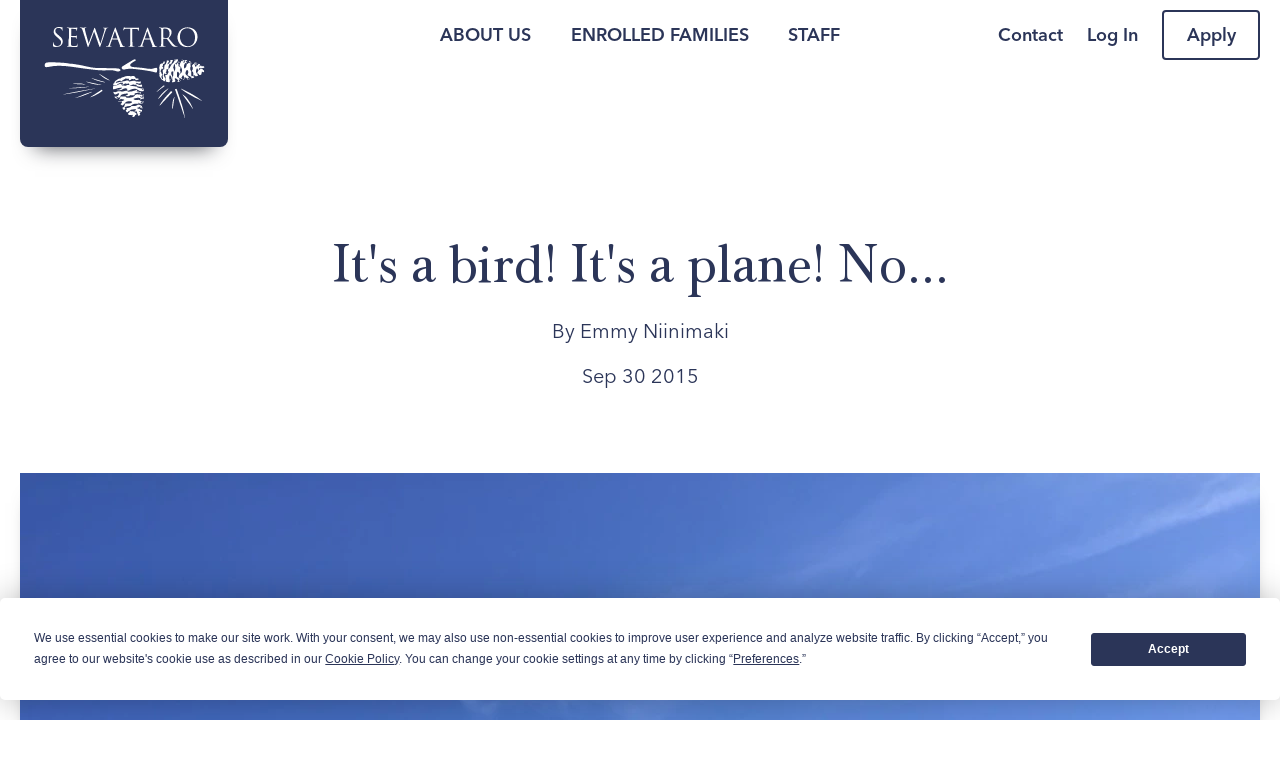

--- FILE ---
content_type: text/html; charset=utf-8
request_url: https://sewataro.com/blog/2015/9/it-s-a-bird-it-s-a-plane-no
body_size: 108783
content:
<!DOCTYPE html>
<html lang="en">
  <head>
    <title>It's a bird! It's a plane! No...</title>
    
    <meta charset="utf-8">
<meta name="viewport" content="width=device-width, initial-scale=1">

<script type="text/javascript" src="https://app.termly.io/resource-blocker/836f9cea-acf4-4b38-a376-083a14bb1eb7?autoBlock=on"></script>

<link rel="canonical" href="https://sewataro.com/blog/2015/9/it-s-a-bird-it-s-a-plane-no">


<link rel="stylesheet" href="https://d1b48phb7m9k7p.cloudfront.net/css/f59c3551-3858-471d-9b70-66258b253c02/screen-3099706842.css" media="screen" />

<link href="https://d1b48phb7m9k7p.cloudfront.net/u/f59c3551-3858-471d-9b70-66258b253c02/f-ico/69/Sewataro-16-GIF.ico" type="image/x-icon" rel="shortcut icon" />
<link href="https://d1b48phb7m9k7p.cloudfront.net/u/f59c3551-3858-471d-9b70-66258b253c02/f-png/69/Sewataro-32-PNG.png" type="image/x-icon" rel="icon" />
<link rel="apple-touch-icon-precomposed" href="https://d1b48phb7m9k7p.cloudfront.net/u/f59c3551-3858-471d-9b70-66258b253c02/f-png-high/69/apple-touch-icon.png">




<script>/*! modernizr 3.6.0 (Custom Build) | MIT *
 * https://modernizr.com/download/?-cssgrid_cssgridlegacy-cssvmaxunit-flexbox-flexboxlegacy-touchevents-prefixes-printshiv-setclasses-teststyles !*/
 !function(e,t,n){function r(e,t){return typeof e===t}function o(){var e,t,n,o,i,a,s;for(var l in b)if(b.hasOwnProperty(l)){if(e=[],t=b[l],t.name&&(e.push(t.name.toLowerCase()),t.options&&t.options.aliases&&t.options.aliases.length))for(n=0;n<t.options.aliases.length;n++)e.push(t.options.aliases[n].toLowerCase());for(o=r(t.fn,"function")?t.fn():t.fn,i=0;i<e.length;i++)a=e[i],s=a.split("."),1===s.length?Modernizr[s[0]]=o:(!Modernizr[s[0]]||Modernizr[s[0]]instanceof Boolean||(Modernizr[s[0]]=new Boolean(Modernizr[s[0]])),Modernizr[s[0]][s[1]]=o),E.push((o?"":"no-")+s.join("-"))}}function i(e){var t=w.className,n=Modernizr._config.classPrefix||"";if(T&&(t=t.baseVal),Modernizr._config.enableJSClass){var r=new RegExp("(^|\\s)"+n+"no-js(\\s|$)");t=t.replace(r,"$1"+n+"js$2")}Modernizr._config.enableClasses&&(t+=" "+n+e.join(" "+n),T?w.className.baseVal=t:w.className=t)}function a(e,t){return e-1===t||e===t||e+1===t}function s(t,n,r){var o;if("getComputedStyle"in e){o=getComputedStyle.call(e,t,n);var i=e.console;if(null!==o)r&&(o=o.getPropertyValue(r));else if(i){var a=i.error?"error":"log";i[a].call(i,"getComputedStyle returning null, its possible modernizr test results are inaccurate")}}else o=!n&&t.currentStyle&&t.currentStyle[r];return o}function l(){return"function"!=typeof t.createElement?t.createElement(arguments[0]):T?t.createElementNS.call(t,"http://www.w3.org/2000/svg",arguments[0]):t.createElement.apply(t,arguments)}function c(){var e=t.body;return e||(e=l(T?"svg":"body"),e.fake=!0),e}function u(e,n,r,o){var i,a,s,u,f="modernizr",d=l("div"),p=c();if(parseInt(r,10))for(;r--;)s=l("div"),s.id=o?o[r]:f+(r+1),d.appendChild(s);return i=l("style"),i.type="text/css",i.id="s"+f,(p.fake?p:d).appendChild(i),p.appendChild(d),i.styleSheet?i.styleSheet.cssText=e:i.appendChild(t.createTextNode(e)),d.id=f,p.fake&&(p.style.background="",p.style.overflow="hidden",u=w.style.overflow,w.style.overflow="hidden",w.appendChild(p)),a=n(d,e),p.fake?(p.parentNode.removeChild(p),w.style.overflow=u,w.offsetHeight):d.parentNode.removeChild(d),!!a}function f(e,t){return!!~(""+e).indexOf(t)}function d(e){return e.replace(/([a-z])-([a-z])/g,function(e,t,n){return t+n.toUpperCase()}).replace(/^-/,"")}function p(e,t){return function(){return e.apply(t,arguments)}}function m(e,t,n){var o;for(var i in e)if(e[i]in t)return n===!1?e[i]:(o=t[e[i]],r(o,"function")?p(o,n||t):o);return!1}function h(e){return e.replace(/([A-Z])/g,function(e,t){return"-"+t.toLowerCase()}).replace(/^ms-/,"-ms-")}function v(t,r){var o=t.length;if("CSS"in e&&"supports"in e.CSS){for(;o--;)if(e.CSS.supports(h(t[o]),r))return!0;return!1}if("CSSSupportsRule"in e){for(var i=[];o--;)i.push("("+h(t[o])+":"+r+")");return i=i.join(" or "),u("@supports ("+i+") { #modernizr { position: absolute; } }",function(e){return"absolute"==s(e,null,"position")})}return n}function g(e,t,o,i){function a(){c&&(delete k.style,delete k.modElem)}if(i=r(i,"undefined")?!1:i,!r(o,"undefined")){var s=v(e,o);if(!r(s,"undefined"))return s}for(var c,u,p,m,h,g=["modernizr","tspan","samp"];!k.style&&g.length;)c=!0,k.modElem=l(g.shift()),k.style=k.modElem.style;for(p=e.length,u=0;p>u;u++)if(m=e[u],h=k.style[m],f(m,"-")&&(m=d(m)),k.style[m]!==n){if(i||r(o,"undefined"))return a(),"pfx"==t?m:!0;try{k.style[m]=o}catch(y){}if(k.style[m]!=h)return a(),"pfx"==t?m:!0}return a(),!1}function y(e,t,n,o,i){var a=e.charAt(0).toUpperCase()+e.slice(1),s=(e+" "+j.join(a+" ")+a).split(" ");return r(t,"string")||r(t,"undefined")?g(s,t,o,i):(s=(e+" "+z.join(a+" ")+a).split(" "),m(s,t,n))}function x(e,t,r){return y(e,n,n,t,r)}var E=[],b=[],S={_version:"3.6.0",_config:{classPrefix:"",enableClasses:!0,enableJSClass:!0,usePrefixes:!0},_q:[],on:function(e,t){var n=this;setTimeout(function(){t(n[e])},0)},addTest:function(e,t,n){b.push({name:e,fn:t,options:n})},addAsyncTest:function(e){b.push({name:null,fn:e})}},Modernizr=function(){};Modernizr.prototype=S,Modernizr=new Modernizr;var C=S._config.usePrefixes?" -webkit- -moz- -o- -ms- ".split(" "):["",""];S._prefixes=C;var w=t.documentElement,T="svg"===w.nodeName.toLowerCase();T||!function(e,t){function n(e,t){var n=e.createElement("p"),r=e.getElementsByTagName("head")[0]||e.documentElement;return n.innerHTML="x<style>"+t+"</style>",r.insertBefore(n.lastChild,r.firstChild)}function r(){var e=w.elements;return"string"==typeof e?e.split(" "):e}function o(e,t){var n=w.elements;"string"!=typeof n&&(n=n.join(" ")),"string"!=typeof e&&(e=e.join(" ")),w.elements=n+" "+e,c(t)}function i(e){var t=C[e[b]];return t||(t={},S++,e[b]=S,C[S]=t),t}function a(e,n,r){if(n||(n=t),v)return n.createElement(e);r||(r=i(n));var o;return o=r.cache[e]?r.cache[e].cloneNode():E.test(e)?(r.cache[e]=r.createElem(e)).cloneNode():r.createElem(e),!o.canHaveChildren||x.test(e)||o.tagUrn?o:r.frag.appendChild(o)}function s(e,n){if(e||(e=t),v)return e.createDocumentFragment();n=n||i(e);for(var o=n.frag.cloneNode(),a=0,s=r(),l=s.length;l>a;a++)o.createElement(s[a]);return o}function l(e,t){t.cache||(t.cache={},t.createElem=e.createElement,t.createFrag=e.createDocumentFragment,t.frag=t.createFrag()),e.createElement=function(n){return w.shivMethods?a(n,e,t):t.createElem(n)},e.createDocumentFragment=Function("h,f","return function(){var n=f.cloneNode(),c=n.createElement;h.shivMethods&&("+r().join().replace(/[\w\-:]+/g,function(e){return t.createElem(e),t.frag.createElement(e),'c("'+e+'")'})+");return n}")(w,t.frag)}function c(e){e||(e=t);var r=i(e);return!w.shivCSS||h||r.hasCSS||(r.hasCSS=!!n(e,"article,aside,dialog,figcaption,figure,footer,header,hgroup,main,nav,section{display:block}mark{background:#FF0;color:#000}template{display:none}")),v||l(e,r),e}function u(e){for(var t,n=e.getElementsByTagName("*"),o=n.length,i=RegExp("^(?:"+r().join("|")+")$","i"),a=[];o--;)t=n[o],i.test(t.nodeName)&&a.push(t.applyElement(f(t)));return a}function f(e){for(var t,n=e.attributes,r=n.length,o=e.ownerDocument.createElement(N+":"+e.nodeName);r--;)t=n[r],t.specified&&o.setAttribute(t.nodeName,t.nodeValue);return o.style.cssText=e.style.cssText,o}function d(e){for(var t,n=e.split("{"),o=n.length,i=RegExp("(^|[\\s,>+~])("+r().join("|")+")(?=[[\\s,>+~#.:]|$)","gi"),a="$1"+N+"\\:$2";o--;)t=n[o]=n[o].split("}"),t[t.length-1]=t[t.length-1].replace(i,a),n[o]=t.join("}");return n.join("{")}function p(e){for(var t=e.length;t--;)e[t].removeNode()}function m(e){function t(){clearTimeout(a._removeSheetTimer),r&&r.removeNode(!0),r=null}var r,o,a=i(e),s=e.namespaces,l=e.parentWindow;return!_||e.printShived?e:("undefined"==typeof s[N]&&s.add(N),l.attachEvent("onbeforeprint",function(){t();for(var i,a,s,l=e.styleSheets,c=[],f=l.length,p=Array(f);f--;)p[f]=l[f];for(;s=p.pop();)if(!s.disabled&&T.test(s.media)){try{i=s.imports,a=i.length}catch(m){a=0}for(f=0;a>f;f++)p.push(i[f]);try{c.push(s.cssText)}catch(m){}}c=d(c.reverse().join("")),o=u(e),r=n(e,c)}),l.attachEvent("onafterprint",function(){p(o),clearTimeout(a._removeSheetTimer),a._removeSheetTimer=setTimeout(t,500)}),e.printShived=!0,e)}var h,v,g="3.7.3",y=e.html5||{},x=/^<|^(?:button|map|select|textarea|object|iframe|option|optgroup)$/i,E=/^(?:a|b|code|div|fieldset|h1|h2|h3|h4|h5|h6|i|label|li|ol|p|q|span|strong|style|table|tbody|td|th|tr|ul)$/i,b="_html5shiv",S=0,C={};!function(){try{var e=t.createElement("a");e.innerHTML="<xyz></xyz>",h="hidden"in e,v=1==e.childNodes.length||function(){t.createElement("a");var e=t.createDocumentFragment();return"undefined"==typeof e.cloneNode||"undefined"==typeof e.createDocumentFragment||"undefined"==typeof e.createElement}()}catch(n){h=!0,v=!0}}();var w={elements:y.elements||"abbr article aside audio bdi canvas data datalist details dialog figcaption figure footer header hgroup main mark meter nav output picture progress section summary template time video",version:g,shivCSS:y.shivCSS!==!1,supportsUnknownElements:v,shivMethods:y.shivMethods!==!1,type:"default",shivDocument:c,createElement:a,createDocumentFragment:s,addElements:o};e.html5=w,c(t);var T=/^$|\b(?:all|print)\b/,N="html5shiv",_=!v&&function(){var n=t.documentElement;return!("undefined"==typeof t.namespaces||"undefined"==typeof t.parentWindow||"undefined"==typeof n.applyElement||"undefined"==typeof n.removeNode||"undefined"==typeof e.attachEvent)}();w.type+=" print",w.shivPrint=m,m(t),"object"==typeof module&&module.exports&&(module.exports=w)}("undefined"!=typeof e?e:this,t);var N=S.testStyles=u;Modernizr.addTest("touchevents",function(){var n;if("ontouchstart"in e||e.DocumentTouch&&t instanceof DocumentTouch)n=!0;else{var r=["@media (",C.join("touch-enabled),("),"heartz",")","{#modernizr{top:9px;position:absolute}}"].join("");N(r,function(e){n=9===e.offsetTop})}return n}),N("#modernizr1{width: 50vmax}#modernizr2{width:50px;height:50px;overflow:scroll}#modernizr3{position:fixed;top:0;left:0;bottom:0;right:0}",function(e){var t=e.childNodes[2],n=e.childNodes[1],r=e.childNodes[0],o=parseInt((n.offsetWidth-n.clientWidth)/2,10),i=r.clientWidth/100,l=r.clientHeight/100,c=parseInt(50*Math.max(i,l),10),u=parseInt(s(t,null,"width"),10);Modernizr.addTest("cssvmaxunit",a(c,u)||a(c,u-o))},3);var _="Moz O ms Webkit",j=S._config.usePrefixes?_.split(" "):[];S._cssomPrefixes=j;var z=S._config.usePrefixes?_.toLowerCase().split(" "):[];S._domPrefixes=z;var P={elem:l("modernizr")};Modernizr._q.push(function(){delete P.elem});var k={style:P.elem.style};Modernizr._q.unshift(function(){delete k.style}),S.testAllProps=y,S.testAllProps=x,Modernizr.addTest("flexbox",x("flexBasis","1px",!0)),Modernizr.addTest("flexboxlegacy",x("boxDirection","reverse",!0)),Modernizr.addTest("cssgridlegacy",x("grid-columns","10px",!0)),Modernizr.addTest("cssgrid",x("grid-template-rows","none",!0)),o(),i(E),delete S.addTest,delete S.addAsyncTest;for(var D=0;D<Modernizr._q.length;D++)Modernizr._q[D]();e.Modernizr=Modernizr}(window,document);

/*
 CSS Browser Selector js v0.5.3 (July 2, 2013)

 -- original --
 Rafael Lima (http://rafael.adm.br)
 http://rafael.adm.br/css_browser_selector
 License: http://choosealicense.com/licenses/mit/
 Contributors: http://rafael.adm.br/css_browser_selector#contributors
 -- /original --

 Fork project: http://code.google.com/p/css-browser-selector/
 Song Hyo-Jin (shj at xenosi.de)
 */
function css_browser_selector(e){var i=e.toLowerCase(),r=function(e){return i.indexOf(e)>-1},t="gecko",o="webkit",a="safari",n="chrome",s="opera",d="mobile",c=0,l=window.devicePixelRatio?(window.devicePixelRatio+"").replace(".","_"):"1",p=[!/opera|webtv/.test(i)&&/msie\s(\d+)/.test(i)&&(c=1*RegExp.$1)?"ie ie"+c+(6==c||7==c?" ie67 ie678 ie6789":8==c?" ie678 ie6789":9==c?" ie6789 ie9m":c>9?" ie9m":""):/edge\/(\d+)\.(\d+)/.test(i)&&(c=[RegExp.$1,RegExp.$2])?"ie ie"+c[0]+" ie"+c[0]+"_"+c[1]+" ie9m edge":/trident\/\d+.*?;\s*rv:(\d+)\.(\d+)\)/.test(i)&&(c=[RegExp.$1,RegExp.$2])?"ie ie"+c[0]+" ie"+c[0]+"_"+c[1]+" ie9m":/firefox\/(\d+)\.(\d+)/.test(i)&&(re=RegExp)?t+" ff ff"+re.$1+" ff"+re.$1+"_"+re.$2:r("gecko/")?t:r(s)?s+(/version\/(\d+)/.test(i)?" "+s+RegExp.$1:/opera(\s|\/)(\d+)/.test(i)?" "+s+RegExp.$2:""):r("konqueror")?"konqueror":r("blackberry")?d+" blackberry":r(n)||r("crios")?o+" "+n:r("iron")?o+" iron":!r("cpu os")&&r("applewebkit/")?o+" "+a:r("mozilla/")?t:"",r("android")?d+" android":"",r("tablet")?"tablet":"",r("j2me")?d+" j2me":r("ipad; u; cpu os")?d+" chrome android tablet":r("ipad;u;cpu os")?d+" chromedef android tablet":r("iphone")?d+" ios iphone":r("ipod")?d+" ios ipod":r("ipad")?d+" ios ipad tablet":r("mac")?"mac":r("darwin")?"mac":r("webtv")?"webtv":r("win")?"win"+(r("windows nt 6.0")?" vista":""):r("freebsd")?"freebsd":r("x11")||r("linux")?"linux":"","1"!=l?" retina ratio"+l:"","js portrait"].join(" ");return window.jQuery&&!window.jQuery.browser&&(window.jQuery.browser=c?{msie:1,version:c}:{}),p}!function(e,i){var r=css_browser_selector(navigator.userAgent),t=e.documentElement;t.className+=" "+r;var o=r.replace(/^\s*|\s*$/g,"").split(/ +/);i.CSSBS=1;for(var a=0;a<o.length;a++)i["CSSBS_"+o[a]]=1;var n=function(i){return e.documentElement[i]||e.body[i]};i.jQuery&&!function(e){function r(){if(0==m){try{var e=n("clientWidth"),i=n("clientHeight");if(e>i?u.removeClass(a).addClass(s):u.removeClass(s).addClass(a),e==b)return;b=e}catch(r){}m=setTimeout(o,100)}}function o(){try{u.removeClass(w),u.addClass(360>=b?d:640>=b?c:768>=b?l:1024>=b?p:"pc")}catch(e){}m=0}var a="portrait",s="landscape",d="smartnarrow",c="smartwide",l="tabletnarrow",p="tabletwide",w=d+" "+c+" "+l+" "+p+" pc",u=e(t),m=0,b=0;i.CSSBS_ie?setInterval(r,1e3):e(i).on("resize orientationchange",r).trigger("resize"),e(i).load(r)}(i.jQuery)}(document,window);

/*! http://www.imgix.com imgix.js - v2.2.3 - 2016-05-02 */

(function(){function a(){Object.freeze||(Object.freeze=function(a){return a}),Array.prototype.filter&&"findAll"!=Array.prototype.filter.name||(Array.prototype.filter=function(a){if(void 0===this||null===this)throw new TypeError;var b=Object(this),c=b.length>>>0;if("function"!=typeof a)throw new TypeError;for(var d=[],e=arguments.length>=2?arguments[1]:void 0,f=0;c>f;f++)if(f in b){var g=b[f];a.call(e,g,f,b)&&d.push(g)}return d}),Array.prototype.map||(Array.prototype.map=function(a,b){var c,d,e;if(null==this)throw new TypeError(" this is null or not defined");var f=Object(this),g=f.length>>>0;if("function"!=typeof a)throw new TypeError(a+" is not a function");for(arguments.length>1&&(c=b),d=new Array(g),e=0;g>e;){var h,i;e in f&&(h=f[e],i=a.call(c,h,e,f),d[e]=i),e++}return d}),document.querySelectorAll||(document.querySelectorAll=function(a){var b,c=document.createElement("style"),d=[];for(document.documentElement.firstChild.appendChild(c),document._qsa=[],c.styleSheet.cssText=a+"{x-qsa:expression(document._qsa && document._qsa.push(this))}",window.scrollBy(0,0),c.parentNode.removeChild(c);document._qsa.length;)b=document._qsa.shift(),b.style.removeAttribute("x-qsa"),d.push(b);return document._qsa=null,d}),document.querySelector||(document.querySelector=function(a){var b=document.querySelectorAll(a);return b.length?b[0]:null}),Array.prototype.indexOf||(Array.prototype.indexOf=function(a){for(var b=0;b<this.length;b++)if(this[b]===a)return b;return-1}),Array.isArray||(Array.isArray=function(a){return"[object Array]"===Object.prototype.toString.call(a)}),Object.keys||(Object.keys=function(){var a=Object.prototype.hasOwnProperty,b=!{toString:null}.propertyIsEnumerable("toString"),c=["toString","toLocaleString","valueOf","hasOwnProperty","isPrototypeOf","propertyIsEnumerable","constructor"],d=c.length;return function(e){if("object"!=typeof e&&("function"!=typeof e||null===e))throw new TypeError("Object.keys called on non-object");var f,g,h=[];for(f in e)a.call(e,f)&&h.push(f);if(b)for(g=0;d>g;g++)a.call(e,c[g])&&h.push(c[g]);return h}}()),!("getComputedStyle"in window)&&(window.getComputedStyle=function(){function a(b,c,d,e){var f,g=c[d],h=parseFloat(g),i=g.split(/\d/)[0];return e=null!=e?e:/%|em/.test(i)&&b.parentElement?a(b.parentElement,b.parentElement.currentStyle,"fontSize",null):16,f="fontSize"==d?e:/width/i.test(d)?b.clientWidth:b.clientHeight,"em"==i?h*e:"in"==i?96*h:"pt"==i?96*h/72:"%"==i?h/100*f:h}function b(a,b){var c="border"==b?"Width":"",d=b+"Top"+c,e=b+"Right"+c,f=b+"Bottom"+c,g=b+"Left"+c;a[b]=(a[d]==a[e]==a[f]==a[g]?[a[d]]:a[d]==a[f]&&a[g]==a[e]?[a[d],a[e]]:a[g]==a[e]?[a[d],a[e],a[f]]:[a[d],a[e],a[f],a[g]]).join(" ")}function c(c){var d=c.currentStyle,e=this,f=a(c,d,"fontSize",null);for(property in d)/width|height|margin.|padding.|border.+W/.test(property)&&"auto"!==e[property]?e[property]=a(c,d,property,f)+"px":"styleFloat"===property?e["float"]=d[property]:e[property]=d[property];return b(e,"margin"),b(e,"padding"),b(e,"border"),e.fontSize=f+"px",e}function d(a){return new c(a)}return c.prototype={constructor:c,getPropertyPriority:function(){},getPropertyValue:function(a){return this[a]||""},item:function(){},removeProperty:function(){},setProperty:function(){},getPropertyCSSValue:function(){}},d}(window))}function b(){return g}"undefined"!=typeof window&&a();var c=this,d={version:"2.2.3"};"undefined"!=typeof exports?("undefined"!=typeof module&&module.exports&&(exports=module.exports=d),exports.imgix=d):c.imgix=d;var e="imgix-usable";d.isImageElement=function(a){return a&&a.tagName&&"img"===a.tagName.toLowerCase()},d.setElementImageAfterLoad=function(a,b,c){var e=new Image;e.onload=function(){a.onload=function(){"function"==typeof c&&c(a,b)},d.setElementImage(a,b)},a.hasAttribute("crossorigin")&&e.setAttribute("crossorigin",a.getAttribute("crossorigin")),e.src=b},d.setElementImage=function(a,b){if(!a)return!1;if(d.isImageElement(a))return a.src!==b&&(a.src=b),!0;var c=d.getBackgroundImage(a);return c!==b?c?(a.style.cssText=a.style.cssText.replace(c,b),!0):(document.addEventListener?a.style.backgroundImage="url("+b+")":a.style.cssText="background-image:url("+b+")",!0):!1},d.getEmptyImage=function(){return d.versionifyUrl("https://assets.imgix.net/pixel.gif")},d.getElementImage=function(a){return d.isImageElement(a)?a.src:d.getBackgroundImage(a)},d.getBackgroundImage=function(a){var b,c,d=/\burl\s*\(\s*["']?([^"'\r\n,]+)["']?\s*\)/gi;return window.getComputedStyle?b=window.getComputedStyle(a):document.documentElement.currentStyle&&(b=a.currentStyle),b&&b.backgroundImage||(b=a.style),c=d.exec(b.backgroundImage),c&&c.length>1?c[1]:""},d.getElementsWithImages=function(){return d.markElementsWithImages(),document.querySelectorAll("."+e)},d.hasImage=function(a){var b=a.style.cssText?a.style.cssText.toLowerCase():a.style.cssText;return a&&(d.isImageElement(a)||-1!==b.indexOf("background-image"))},d.markElementsWithImages=function(){for(var a=document.getElementsByTagName("*"),b=0,c=a.length;c>b;b++)d.hasImage(a[b])&&d.setImgixClass(a[b])},d.hasClass=function(a,b){return(" "+a.className+" ").indexOf(" "+b+" ")>-1},d.setImgixClass=function(a){if(d.hasClass(a,e))return d.getImgixClass(a);var b=d.getXPathClass(d.getElementTreeXPath(a));return a.classList.add(b),a.classList.add(e),d.getImgixClass(a)},d.getImgixClass=function(a){return d.hasClass(a,e)?a.className.match(/imgix-el-[^\s]+/)[0]:void 0},d.getXPathClass=function(a){var b;return b=a?d.hashCode(a):(new Date).getTime().toString(36),"imgix-el-"+b},d.getElementImageSize=function(a){var b=0,c=0;return d.isImageElement(a)?(b=a.naturalWidth,c=a.naturalHeight):(b=d.helpers.extractInt(d.getCssProperty(a,"width")),c=d.helpers.extractInt(d.getCssProperty(a,"height"))),{width:b,height:c}},d.getCssPropertyById=function(a,b){var c=document.getElementById(a);return d.helpers.getElementCssProperty(c,b)},d.getCssProperty=function(a,b){return d.helpers.getElementCssProperty(a,b)},d.getCssPropertyBySelector=function(a,b){var c=document.querySelector(a);return d.helpers.getElementCssProperty(c,b)},d.instanceOfImgixURL=function(a){return a&&"[object imgixURL]"===a.toString()},d.setGradientOnElement=function(a,b,c){var e=[];if("undefined"==typeof c)e=["transparent","transparent"];else{var f=d.hexToRGB(c);"rgba"===f.slice(0,4)?(e.push(f),e.push(d.applyAlphaToRGB(f,0))):(e.push(d.applyAlphaToRGB(f,.5)),e.push(d.applyAlphaToRGB(f,0)))}for(var g=["-ms-linear-gradient(top, "+e[0]+" 0%, "+e[1]+" 100%),-ms-linear-gradient(bottom left, "+b[2]+" 0%,"+b[4]+" 25%, "+b[6]+" 50%, "+b[8]+" 75%,"+b[10]+" 100%)","-webkit-gradient(linear, 50% 0%, 50% 100%, color-stop(0%, "+e[1]+"), color-stop(100%, "+e[0]+")),-webkit-gradient(linear, 0% 100%, 100% 0%, color-stop(0%, "+b[2]+"), color-stop(25%, "+b[4]+"), color-stop(50%, "+b[6]+"), color-stop(75%, "+b[7]+"), color-stop(100%, "+b[10]+"))","-webkit-linear-gradient(top, "+e[0]+", "+e[1]+" 100%),-webkit-linear-gradient(bottom left, "+b[2]+", "+b[4]+", "+b[6]+","+b[8]+")","-moz-linear-gradient(top, "+e[0]+", "+e[1]+" ),-moz-linear-gradient(bottom left, "+b[2]+", "+b[4]+", "+b[6]+","+b[8]+")","-o-linear-gradient(top, "+e[0]+","+e[1]+"),-o-linear-gradient(bottom left, "+b[2]+", "+b[4]+", "+b[6]+","+b[8]+")","linear-gradient(top, "+e[0]+","+e[1]+"),linear-gradient(bottom left, "+b[2]+", "+b[4]+", "+b[6]+","+b[8]+")"],h=0;h<g.length;h++)a.style.backgroundImage=g[h]},d.isDef=function(a){return"undefined"!=typeof a},d.hashCode=function(a){var b,c,d=2166136261;for(b=0,c=a.length;c>b;b++)d^=a.charCodeAt(b),d+=(d<<1)+(d<<4)+(d<<7)+(d<<8)+(d<<24);return("0000000"+(d>>>0).toString(16)).substr(-8)},d.helpers={debouncer:function(a,b){var c;return function(){var d=this,e=arguments,f=function(){c=null,a.apply(d,e)};window.clearTimeout(c),c=window.setTimeout(f,b)}},throttler:function(a,b){var c;return function(){var d,e=this,f=arguments;c||(d=function(){c=null,a.apply(e,f)},c=window.setTimeout(d,b))}},urlParser:function(){function a(a){return!isNaN(parseFloat(a))&&isFinite(a)}return function(b,c){var d=c||window.location.toString();if(!b)return d;b=b.toString(),"//"===d.substring(0,2)?d="http:"+d:1===d.split("://").length&&(d="http://"+d),c=d.split("/");var e={auth:""},f=c[2].split("@");1===f.length?f=f[0].split(":"):(e.auth=f[0],f=f[1].split(":")),e.protocol=c[0],e.hostname=f[0],e.port=f[1]||("https"===e.protocol.split(":")[0].toLowerCase()?"443":"80"),e.pathname=(c.length>3?"/":"")+c.slice(3,c.length).join("/").split("?")[0].split("#")[0];var g=e.pathname;"/"===g.charAt(g.length-1)&&(g=g.substring(0,g.length-1));var h=e.hostname,i=h.split("."),j=g.split("/");if("hostname"===b)return h;if("domain"===b)return/^(([0-9]|[1-9][0-9]|1[0-9]{2}|2[0-4][0-9]|25[0-5])\.){3}([0-9]|[1-9][0-9]|1[0-9]{2}|2[0-4][0-9]|25[0-5])$/.test(h)?h:i.slice(-2).join(".");if("sub"===b)return i.slice(0,i.length-2).join(".");if("port"===b)return e.port;if("protocol"===b)return e.protocol.split(":")[0];if("auth"===b)return e.auth;if("user"===b)return e.auth.split(":")[0];if("pass"===b)return e.auth.split(":")[1]||"";if("path"===b)return e.pathname;if("."===b.charAt(0)){if(b=b.substring(1),a(b))return b=parseInt(b,10),i[0>b?i.length+b:b-1]||""}else{if(a(b))return b=parseInt(b,10),j[0>b?j.length+b:b]||"";if("file"===b)return j.slice(-1)[0];if("filename"===b)return j.slice(-1)[0].split(".")[0];if("fileext"===b)return j.slice(-1)[0].split(".")[1]||"";if("?"===b.charAt(0)||"#"===b.charAt(0)){var k=d,l=null;if("?"===b.charAt(0)?k=(k.split("?")[1]||"").split("#")[0]:"#"===b.charAt(0)&&(k=k.split("#")[1]||""),!b.charAt(1))return k;b=b.substring(1),k=k.split("&");for(var m=0,n=k.length;n>m;m++)if(l=k[m].split("="),l[0]===b)return l[1]||"";return null}}return""}}(),mergeObject:function(){for(var a,b={},c=0,d=arguments.length;d>c;c++)for(a in arguments[c])arguments[c].hasOwnProperty(a)&&(b[a]=arguments[c][a]);return b},pixelRound:function(a,b){return Math.ceil(a/b)*b},isNumber:function(a){return!isNaN(parseFloat(a))&&isFinite(a)},getWindowDPR:function(){var a=window.devicePixelRatio?window.devicePixelRatio:1;if(a%1!==0){var b=a.toString();b=b.split(".")[1],a=b.length>1&&"0"!==b.slice(1,2)?a.toFixed(2):a.toFixed(1)}return a},getWindowWidth:function(){return Math.max(document.documentElement.clientWidth,window.innerWidth||0)||1024},getWindowHeight:function(){return Math.max(document.documentElement.clientHeight,window.innerHeight||0)||768},getImgSrc:function(a){return a.getAttribute("data-src")||a.getAttribute("src")},calculateElementSize:function(a){var b={width:a.offsetWidth,height:a.offsetHeight};if(null===a.parentNode||a===document.body)return b.width=this.getWindowWidth(),b.height=this.getWindowHeight(),b;if(0!==b.width||0!==b.height)return a.alt&&!a.fluid?(a.fluid=!0,this.calculateElementSize(a.parentNode)):b;var c,d,e={},f={position:"absolute",visibility:"hidden",display:"block"};for(d in f)f.hasOwnProperty(d)&&(e[d]=a.style[d],a.style[d]=f[d]);c={width:a.offsetWidth,height:a.offsetHeight};for(d in f)f.hasOwnProperty(d)&&(a.style[d]=e[d]);return 0===c.width||0===c.height?this.calculateElementSize(a.parentNode):c},isReallyObject:function(a){return a&&"object"==typeof a&&"[object Object]"===a.toString()},isFluidSet:function(a){return a&&"object"==typeof a&&"[object FluidSet]"===a.toString()},extractInt:function(a){return void 0===a?0:"number"==typeof a?a:parseInt(a.replace(/\D/g,""),10)||0},camelize:function(a){return a.replace(/[-_\s]+(.)?/g,function(a,b){return b?b.toUpperCase():""})},getElementCssProperty:function(a,b){return window.getComputedStyle?window.getComputedStyle(a,null).getPropertyValue(b):a&&a.style&&b?a.style[this.camelize(b)]:""},matchesSelector:function(a,b){var c=(a.parentNode||document).querySelectorAll(b);return Array.prototype.slice.call(c).indexOf(a)>-1},warn:function(a){window.console&&window.console.warn(a)}},d.URL=function(a,b){this._autoUpdateSel=null,this._autoUpdateCallback=null,a&&"//"===a.slice(0,2)&&window&&window.location&&(a=window.location.protocol+a),this.setUrl(a),"object"==typeof b&&this.setParams(b),this.paramAliases={}},d.URL.prototype.attachGradientTo=function(a,b,c){this.getColors(16,function(e){if(e&&e.length<9)return d.helpers.warn("not enough colors to create a gradient"),void(c&&"function"==typeof c&&c(!1));if("string"==typeof a){var f=document.querySelectorAll(a);if(f&&f.length>0)for(var g=0;g<f.length;g++)d.setGradientOnElement(f[g],e,b)}else d.setGradientOnElement(a,e,b);c&&"function"==typeof c&&c(!0)})},d.URL.prototype.attachImageTo=function(a,b){if("string"==typeof a){var c=document.querySelectorAll(a);if(c&&c.length>0)for(var e=0;e<c.length;e++)d.setElementImageAfterLoad(c[e],this.getUrl(),b)}else d.setElementImageAfterLoad(a,this.getUrl(),b)},d.createParamString=function(){return new d.URL("")},d.updateVersion={};var f={};d.URL.prototype.getColors=function(a,b){function c(a){var b,c,d=[];if(a&&a.colors){for(b=0;b<a.colors.length;b++)c=[Math.round(255*a.colors[b].red),Math.round(255*a.colors[b].green),Math.round(255*a.colors[b].blue)],d.push("rgb("+c.join(", ")+")");return d}}function e(){var a=new XMLHttpRequest;a.onreadystatechange=function(){var d;4===a.readyState&&(d=200===a.status?JSON.parse(a.response):{colors:[{red:1,green:1,blue:1}]},f[g]=c(d),b(f[g]))},a.open("get",g,!0),a.send()}var g,h=10,i=new d.URL(this.getUrl());if("function"==typeof a)if("number"==typeof b){var j=b;b=a,a=j}else b=a,a=h;i.setParams({palette:"json",colors:a}),g=i.getUrl(),f.hasOwnProperty(g)?b&&b(f[g]):e()},d.URL.prototype._handleAutoUpdate=function(){function a(a){return h===e._autoUpdateSel&&a===d.updateVersion[h]}function b(b,c){c in i||(i[c]=[],function(){var j=new Image,k=d.updateVersion[h],l=(new Date).getTime();j.onload=j.onerror=function(){if(a(k))for(var b=0;b<i[c].length;b++)if(d.setElementImage(i[c][b],c),g++,"function"==typeof e._autoUpdateCallback){var h={element:i[c][b],isComplete:g===f,percentComplete:g/f*100,totalComplete:g,loadTime:(new Date).getTime()-l,total:f};e._autoUpdateCallback(h)}},b.hasAttribute("crossorigin")&&j.setAttribute("crossorigin",b.getAttribute("crossorigin")),j.src=c}()),i[c].push(b)}function c(a){var c=d.getElementImage(a),f=c;c&&-1!==c.indexOf("?")&&(f=c.split("?")[0]),e.getBaseUrl()?b(a,e.getUrl()):f&&e.getQueryString()?b(a,f+"?"+e.getQueryString()):g++}var e=this,f=0,g=0,h=this._autoUpdateSel,i={};if(d.isDef(d.updateVersion[h])?d.updateVersion[h]++:d.updateVersion[h]=1,null!==this._autoUpdateSel){var j=document.querySelectorAll(this._autoUpdateSel);if(f=j.length,j&&1===f)c(j[0]);else for(var k=0;f>k;k++)c(j[k])}},d.URL.prototype.autoUpdateImg=function(a,b){this._autoUpdateSel=a,this._autoUpdateCallback=b,this._handleAutoUpdate()},d.URL.prototype.setUrl=function(a){a&&"string"==typeof a&&0!==a.length||(a=d.getEmptyImage()),this.urlParts=d.parseUrl(a)},d.URL.prototype.setURL=function(a){return this.setUrl(a)},d.URL.prototype.getURL=function(){return this.getUrl()},d.URL.prototype.toString=function(){return"[object imgixURL]"},d.URL.prototype.getUrl=function(){var a=d.buildUrl(this.urlParts);return a&&0!==a.length?a:d.getEmptyImage()},d.URL.prototype.removeParam=function(a){this.urlParts.paramValues.hasOwnProperty(a)&&(delete this.urlParts.paramValues[a],this.urlParts.params=Object.keys(this.urlParts.paramValues))},d.URL.prototype.clearThenSetParams=function(a){this.clearParams(!1),this.setParams(a)},d.URL.prototype.clearParams=function(a){a=d.isDef(a)?a:!0;for(var b in this.urlParts.paramValues)this.urlParts.paramValues.hasOwnProperty(b)&&this.removeParam(b);a&&this._handleAutoUpdate()},d.URL.prototype.setParams=function(a,b){if(d.instanceOfImgixURL(a))return void d.helpers.warn("setParams warning: dictionary of imgix params expectd. imgix URL instance passed instead");for(var c in a)a.hasOwnProperty(c)&&this.setParam(c,a[c],b,!0);this._handleAutoUpdate()},d.URL.prototype.setParam=function(a,b,c,e){return a=a.toLowerCase(),c=d.isDef(c)?c:!0,e=d.isDef(e)?e:!1,"col"!==a&&"colorize"!==a&&"blend"!==a&&"mono"!==a&&"monochrome"!==a||"rgb"===b.slice(0,3)&&(b=d.rgbToHex(b)),!c&&this.urlParts.paramValues[a]?this:d.isDef(b)&&null!==b&&0!==b.length?(-1===this.urlParts.params.indexOf(a)&&this.urlParts.params.push(a),decodeURIComponent(b)===b&&(b=encodeURIComponent(b)),this.urlParts.paramValues[a]=String(b),e||this._handleAutoUpdate(),this):(this.removeParam(a),this)},d.URL.prototype.getParam=function(a){if("mark"===a||"mask"===a){var b=this.urlParts.paramValues[a];return decodeURIComponent(b)!==b?decodeURIComponent(b):b}return this.urlParts.paramValues[a]},d.URL.prototype.getParams=function(){return this.urlParts.paramValues?this.urlParts.paramValues:{}},d.URL.prototype.getBaseUrl=function(){var a=this.getUrl();return-1!==a.indexOf("?")&&(a=this.getUrl().split("?")[0]),a!==window.location.href?a:""},d.URL.prototype.getQueryString=function(){var a=this.getUrl();return-1!==a.indexOf("?")?this.getUrl().split("?")[1]:""},d.parseUrl=function(a){for(var b=["protocol","hostname","port","path","?","#","hostname"],c=["protocol","hostname","port","pathname","search","hash","host"],e={},f=0;f<c.length;f++)e[c[f]]=d.helpers.urlParser(b[f],a);var g=e.search;if(e.paramValues={},e.params=[],e.baseUrl=a.split("?")[0],g&&g.length>0){"?"===g[0]&&(g=g.substr(1,g.length));for(var h=g.split("&"),i=0;i<h.length;i++){var j=h[i].split("=");j[0]&&j[0].length&&"s"!==j[0]&&(e.paramValues[j[0]]=2===j.length?j[1]:"",-1===e.params.indexOf(j[0])&&e.params.push(j[0]))}}return e},d.buildUrl=function(a){var b=a.protocol+"://"+a.host;if(null!==a.port&&"80"!==a.port&&"443"!==a.port&&(b+=":"+a.port),b+=a.pathname,d.versionifyUrl(a),a.params.length>0){a.params=a.params.map(function(a){return a.toLowerCase()}),a.params=a.params.filter(function(a,b,c){return c.indexOf(a)===b}),a.params=a.params.sort(function(a,b){return b>a?-1:a>b?1:0});for(var c=[],e=0;e<a.params.length;e++)a.paramValues[a.params[e]].length>0&&c.push(a.params[e]+"="+a.paramValues[a.params[e]]);-1!==b.indexOf("?")&&(b=b.split("?")[0]),b+="?"+c.join("&")}return b},d.versionifyUrl=function(a){return"string"==typeof a?d.versionifyStringUrl(a):d.versionifyParsedUrl(a)},d.versionifyStringUrl=function(a){var b,c,e="ixjsv";return b=a.split("?"),c=b[0]+"?"+e+"="+d.version,b[1]&&(c+="&"+b[1]),c},d.versionifyParsedUrl=function(a){var b="ixjsv";return a.paramValues[b]||a.params.push(b),a.paramValues[b]=d.version,a};var g={fluidClass:"imgix-fluid",updateOnResize:!0,updateOnResizeDown:!1,updateOnPinchZoom:!1,highDPRAutoScaleQuality:!0,onChangeParamOverride:null,autoInsertCSSBestPractices:!1,fitImgTagToContainerWidth:!0,fitImgTagToContainerHeight:!1,ignoreDPR:!1,pixelStep:10,debounce:200,lazyLoad:!1,lazyLoadColor:null,lazyLoadOffsetVertical:20,lazyLoadOffsetHorizontal:20,lazyLoadScrollContainers:["undefined"==typeof window?null:window],throttle:200,maxHeight:5e3,maxWidth:5e3,onLoad:null};d.FluidSet=function(a){d.helpers.isReallyObject(a)?this.options=d.helpers.mergeObject(b(),a):this.options=d.helpers.mergeObject(b(),{}),this.lazyLoadOffsets={t:Math.max(this.options.lazyLoadOffsetVertical,0),b:Math.max(this.options.lazyLoadOffsetVertical,0),l:Math.max(this.options.lazyLoadOffsetHorizontal,0),r:Math.max(this.options.lazyLoadOffsetHorizontal,0)},this.namespace=Math.random().toString(36).substring(7),this.windowResizeEventBound=!1,this.windowScrollEventBound=!1,this.windowLastWidth=0,this.windowLastHeight=0},d.FluidSet.prototype.updateSrc=function(a,b){if(a.hasAttribute("src")&&""===a.getAttribute("src")&&a.setAttribute("src",d.getEmptyImage()),a.offsetWidth||a.offsetHeight||a.getClientRects().length){var c=this.getImgDetails(a,b||1),e=c.url,f=c.width,g=c.height;if(this.options.lazyLoad){var h=a.getBoundingClientRect(),i={left:0-this.lazyLoadOffsets.l,top:0-this.lazyLoadOffsets.t,bottom:(window.innerHeight||document.documentElement.clientHeight)+this.lazyLoadOffsets.b,right:(window.innerWidth||document.documentElement.clientWidth)+this.lazyLoadOffsets.r};if(h.top>i.bottom||h.left>i.right||h.top+g<i.top||h.left+f<i.left){if(!a.fluidLazyColored&&this.options.lazyLoadColor){a.fluidLazyColored=1;var j=this,k=typeof this.options.lazyLoadColor,l=new d.URL(d.helpers.getImgSrc(a));l.getColors(16,function(b){if(!b)return void d.helpers.warn("No colors found for",l.getURL(),"for element",a);var c=null;"boolean"===k?c=b[0]:"number"===k&&j.options.lazyLoadColor<b.length?c=b[j.options.lazyLoadColor]:"function"===k&&(c=j.options.lazyLoadColor(a,b)),null!==c&&(d.isImageElement(a)&&a.parentNode&&"body"!==a.parentNode.tagName.toLowerCase()?a.parentNode.style.backgroundColor=c:a.style.backgroundColor=c)})}return}}if(a.lastWidth=a.lastWidth||0,a.lastHeight=a.lastHeight||0,!(this.options.updateOnResizeDown===!1&&a.lastWidth>=f&&a.lastHeight>=g)){a.fluidUpdateCount||(a.fluidUpdateCount=0);var m=function(){};this.options.onLoad&&"function"==typeof this.options.onLoad&&(m=this.options.onLoad);var n=function(a,b){a.fluidUpdateCount=parseInt(a.fluidUpdateCount,10)+1,m(a,b)};d.setElementImageAfterLoad(a,e,n),a.lastWidth=f,a.lastHeight=g}}},d.FluidSet.prototype.getImgDetails=function(a,b){if(a){var c=d.helpers.getWindowDPR(),e=this.options.pixelStep,f=d.helpers.calculateElementSize(d.isImageElement(a)?a.parentNode:a),g=d.helpers.pixelRound(f.width*b,e),h=d.helpers.pixelRound(f.height*b,e);a.url||(a.url=new d.URL(d.helpers.getImgSrc(a))),a.url.setParams({h:"",w:""}),g=Math.min(g,this.options.maxWidth),h=Math.min(h,this.options.maxHeight),1===c||this.options.ignoreDPR||a.url.setParam("dpr",c),this.options.highDPRAutoScaleQuality&&c>1&&a.url.setParam("q",Math.min(Math.max(parseInt(100/c,10),30),75)),this.options.fitImgTagToContainerHeight&&this.options.fitImgTagToContainerWidth&&a.url.setParam("fit","crop"),"crop"===a.url.getParam("fit")?(h>0&&(!d.isImageElement(a)||d.isImageElement(a)&&this.options.fitImgTagToContainerHeight)&&a.url.setParam("h",h),g>0&&(!d.isImageElement(a)||d.isImageElement(a)&&this.options.fitImgTagToContainerWidth)&&a.url.setParam("w",g)):g>=h?a.url.setParam("w",g):a.url.setParam("h",h),!d.isImageElement(a)&&this.options.autoInsertCSSBestPractices&&a.style&&(a.style.backgroundRepeat="no-repeat",a.style.backgroundSize="cover",a.style.backgroundPosition="50% 50%");var i={};null!==this.options.onChangeParamOverride&&"function"==typeof this.options.onChangeParamOverride&&(i=this.options.onChangeParamOverride(g,h,a.url.getParams(),a));for(var j in i)i.hasOwnProperty(j)&&a.url.setParam(j,i[j]);return{url:a.url.getURL(),width:g,height:h}}},d.FluidSet.prototype.toString=function(){return"[object FluidSet]"},d.FluidSet.prototype.reload=function(){d.fluid(this),this.windowLastWidth=d.helpers.getWindowWidth(),this.windowLastHeight=d.helpers.getWindowHeight()},d.FluidSet.prototype.attachGestureEvent=function(a){var b=this;a.addEventListener&&!a.listenerAttached&&(a.addEventListener("gestureend",function(a){b.updateSrc(this,a.scale)},!1),a.addEventListener("gesturechange",function(){b.updateSrc(this)},!1),a.listenerAttached=!0)};var h={},i={};d.FluidSet.prototype.attachScrollListener=function(){var a=this;h[this.namespace]=d.helpers.throttler(function(){a.reload()},this.options.throttle);var b,c;document.addEventListener?(b="addEventListener",c="scroll"):(b="attachEvent",c="onscroll");for(var e=0;e<this.options.lazyLoadScrollContainers.length;e++)this.options.lazyLoadScrollContainers[e][b](c,h[this.namespace],!1);this.windowScrollEventBound=!0},d.FluidSet.prototype.attachWindowResizer=function(){var a=this;i[this.namespace]=d.helpers.debouncer(function(){this.windowLastWidth===d.helpers.getWindowWidth()&&this.windowLastHeight===d.helpers.getWindowHeight()||a.reload()},this.options.debounce),window.addEventListener?window.addEventListener("resize",i[this.namespace],!1):window.attachEvent&&window.attachEvent("onresize",i[this.namespace]),this.windowResizeEventBound=!0},d.fluid=function(){var a,c;if(arguments.length>0&&1===arguments[0].nodeType?(c=arguments[0],a=arguments[1]):a=arguments[0],null!==a){var e,f;if(d.helpers.isReallyObject(a)){for(var g=Object.keys(a),h=Object.keys(b()),i=0;i<g.length;i++)-1===h.indexOf(g[i])&&d.helpers.warn("'"+g[i]+"' is not a valid imgix.fluid config option. See https://github.com/imgix/imgix.js/blob/master/docs/api.md#imgix.fluid for a list of valid options.");e=d.helpers.mergeObject(b(),a),f=new d.FluidSet(e),a=null}else d.helpers.isFluidSet(a)?(f=a,e=f.options):(e=d.helpers.mergeObject(b(),{}),f=new d.FluidSet(e));var j;if(a&&!d.helpers.isFluidSet(a))j=Array.isArray(a)?a:[a];else{var k=e.fluidClass.toString();k="."===k.slice(0,1)?k:"."+k,j=(c||document).querySelectorAll(k),c&&d.helpers.matchesSelector(c,k)&&(j=Array.prototype.slice.call(j),j.unshift(c))}for(var l=0;l<j.length;l++)null!==j[l]&&(e.updateOnPinchZoom&&f.attachGestureEvent(j[l]),f.updateSrc(j[l]));return e.lazyLoad&&!f.windowScrollEventBound&&f.attachScrollListener(),e.updateOnResize&&!f.windowResizeEventBound&&f.attachWindowResizer(),f}},"undefined"!=typeof window&&(d.onready=function(){function a(){var a;for(g=!0;a=d.shift();)a()}var b,c,d=[],e=document.documentElement.doScroll,f=e?/^loaded|^c/:/^loaded|c/,g=f.test(document.readyState);return document.addEventListener?(c=function(){document.removeEventListener("DOMContentLoaded",c,!1),a()},document.addEventListener("DOMContentLoaded",c,!1)):document.attachEvent&&(c=function(){/^c/.test(document.readyState)&&(document.detachEvent("onreadystatechange",c),a())},document.attachEvent("onreadystatechange",c)),b=e?function(a){window.self!=window.top?g?a():d.push(a):!function(){try{document.documentElement.doScroll("left")}catch(c){return setTimeout(function(){b(a)},50)}a()}()}:function(a){g?a():d.push(a)}}()),d.rgbToHex=function(a){var b=a.split(",");return b=b.map(function(a){return d.componentToHex(parseInt(a.replace(/\D/g,"")))}),b.join("")},d.componentToHex=function(a){var b=a.toString(16);return 1===b.length?"0"+b:b},d.getColorBrightness=function(a){if(!a)return 0;"#"===a.slice(0,1)&&(a=d.hexToRGB(a));var b=a.replace(/[^0-9,]+/g,"").split(","),c=parseInt(b[0],10),e=parseInt(b[1],10),f=parseInt(b[2],10);return Math.sqrt(c*c*.241+e*e*.691+f*f*.068)},d.applyAlphaToRGB=function(a,b){var c="rgba"!==a.slice(0,4),d=a.split(",");return d=d.map(function(a){return parseInt(a.replace(/\D/g,""),10)}),c?d.push(b):4===d.length&&(d[3]=b),"rgba("+d.join(", ")+")"},d.hexToRGB=function(a){function b(a){return(a+a).toString()}if(a)if("#"===a.slice(0,1))a=a.slice(1,a.length);else if("rgb"===a.slice(0,3))return a;var c=0,e=0,f=0;return 3===a.length?(c=parseInt(b(a.slice(0,1)),16),e=parseInt(b(a.slice(1,2)),16),f=parseInt(b(a.slice(2,3)),16)):6===a.length?(c=parseInt(a.slice(0,2),16),e=parseInt(a.slice(2,4),16),f=parseInt(a.slice(4,6),16)):d.helpers.warn("invalid hex color:",a),"rgb("+c+", "+e+", "+f+")"},d.getElementByXPathClassName=function(a){return document.querySelector("."+d.getXPathClass(a))},d.getElementImageByXPathClassName=function(a){return d.getElementImage(d.getElementByXPathClassName(a))},d.getElementTreeXPath=function(a){for(var b=[];a&&a.nodeType===Node.ELEMENT_NODE;a=a.parentNode){for(var c=0,d=a.previousSibling;d;d=d.previousSibling)d.nodeType!==Node.DOCUMENT_TYPE_NODE&&d.nodeName===a.nodeName&&++c;var e=(a.prefix?a.prefix+":":"")+a.localName,f=c?"["+(c+1)+"]":"";b.splice(0,0,e+f)}return b.length?"/"+b.join("/"):null},"function"==typeof define&&define.amd&&define("imgix",[],function(){return d})}).call(this);</script>



<script>
// Array forEach polyfill for IE<11:
Array.prototype.forEach||(Array.prototype.forEach=function(d,e){var c=Object(this),g=c.length>>>0,f,a,b,h;if("function"!==typeof d)throw new TypeError;f=e?e:void 0;for(a=0;a<g;){b=a.toString();if(h=c.hasOwnProperty(b))b=c[b],d.call(f,b,a,c);a+=1}});

// imgix configuration.
var bgOptions = { fluidClass: 'imgix-fluid-bg', updateOnResizeDown: true, updateOnPinchZoom: true, onChangeParamOverride: function(w, h, p) { if(p.dpr > 2) { p.dpr = 2; } return p; } };

var imgOptions = {
  fluidClass: 'imgix-fluid-img',
  onChangeParamOverride: function(w, h, p, el) {
    if(p.dpr > 2) { p.dpr = 2; }
    if(el.getAttribute('data-ratio') !== null) { p.h = parseInt(Math.ceil(w/el.getAttribute('data-ratio'))); }
    return p;
  }
};
var slideFitOptions = {
  fluidClass: 'responsive-slide-img',
  updateOnPinchZoom: true,
  onChangeParamOverride: function(w, h, p, el) {
    p.auto = 'format';
    if(p.dpr > 2) { p.dpr = 2; }
    if(el.getAttribute('data-ratio') !== null) { p.h = parseInt(Math.ceil(w*el.getAttribute('data-ratio'))); }
    return p;
  }
};
imgix.onready(function() {
  // Check for IE and inset slideshows:
  var htmlClasses = document.getElementsByTagName("html")[0].className;
  var isMsBroked = (htmlClasses.match(/ie11/) !== null || htmlClasses.match(/edge/) !== null);
  if(isMsBroked) {
    var insetSlideImgs = [].slice.call(document.querySelectorAll(".inset-slideshow img"));
    insetSlideImgs.forEach(function (slide) {
      slide.setAttribute('data-ratio', '1');
      slide.classList.add('responsive-slide-img');
    });
  }
  // Slideshow: adjust the aspect ratio of the slides.
  // Change the arh value as needed on a per-client basis.
  var slideshows = [].slice.call(document.getElementsByClassName('block-19'));
  slideshows.forEach(function(el){
    var slides = [].slice.call(el.getElementsByClassName('slick-slide'));
    var src = '';
    slides.forEach(function(slide){
      var src = slide.children[0].getAttribute('src').replace('h=240', 'arh=.538'); // Make the images fit!
      slide.children[0].setAttribute('src', src);
      slide.children[0].setAttribute('data-src', src);
    });
  });

  imgix.fluid(bgOptions); imgix.fluid(imgOptions);
  
  setTimeout(function() { 
    imgix.fluid(slideFitOptions);
    imgix.fluid(bgOptions);
    imgix.fluid(imgOptions);
  }, 1000);
  
  setTimeout(function() { 
    imgix.fluid(slideFitOptions);
    imgix.fluid(bgOptions);
    imgix.fluid(imgOptions);
  }, 2000);
});

window.addEventListener('DOMContentLoaded', () => {
  imgix.fluid(slideFitOptions);
  imgix.fluid(bgOptions);
  imgix.fluid(imgOptions);
  
  // setTimeout(function() { 
  //   imgix.init({
  //     force: true
  //   })
  // }, 2000);
});
</script>




<!-- Google tag (gtag.js) -->
<script async src="https://www.googletagmanager.com/gtag/js?id=G-G0EP6JNM2E"></script>
<script>
  window.dataLayer = window.dataLayer || [];
  function gtag(){dataLayer.push(arguments);}
  gtag('js', new Date());

  gtag('config', 'G-G0EP6JNM2E');
</script>




  <meta name="description" content="…it’s the Sewie drone! (OK, not technically belonging to Sewataro, but used to shoot aerial footage of our grounds.) The shoot took place in June, jus...">
  <meta property="og:url" content="https://sewataro.com/blog/2015/9/it-s-a-bird-it-s-a-plane-no" />
  <meta property="og:title" content="It's a bird! It's a plane! No..." />
  <meta property="og:description" content="…it’s the Sewie drone! (OK, not technically belonging to Sewataro, but used to shoot aerial footage of our grounds.) The shoot took place in June, jus..." />
  <meta name="twitter:site" content="@" />
  <meta name="twitter:title" content="It's a bird! It's a plane! No..." />
  <meta name="twitter:description" content="…it’s the Sewie drone! (OK, not technically belonging to Sewataro, but used to shoot aerial footage of our grounds.) The shoot took place in June, jus..." />
  <meta property="og:type" content="article" />
  <meta property="og:image" content="https://typewriter.imgix.net/u/f59c3551-3858-471d-9b70-66258b253c02/p/92178/drone-3.jpg?fit=clip&w=800&h=800" />
  <meta name="twitter:card" content="summary_large_image" />
  <meta property="twitter:image" content="https://typewriter.imgix.net/u/f59c3551-3858-471d-9b70-66258b253c02/p/92178/drone-3.jpg?fit=clip&w=800&h=800" />



    <link rel="canonical" href="https://sewataro.com/blog/2015/9/it-s-a-bird-it-s-a-plane-no">
  </head>
  


  <body class="posts show post-blog post-2015 post-9 post-it-s-a-bird-it-s-a-plane-no post-news first-block-text">
    <div id="site-wrapper">
      

<nav id="primary-nav" class="site-header site-header_sewataro">
  <nav id="primary-navbar" class="navbar">
    <div class="navbar-left">
      <a class="navbar-brand" href="/">Sewataro</a>
    </div>

    <div class="links-wrapper links-wrapper--desktop">
  <div class="links-wrapper-outer">
    <div class="links-wrapper-inner">
      <div class="site-links">
        <ul class="nav nav-level-1">
						
						
						
            
						







<li class="nav-item nav-item-level-1 nav-item-id-3776 root-about-us nav-has-children nav-collapsed"><span class="nav-link-wrapper">
  <a href="/about-us" class="nav-link nav-link-level-1 page-about-us">About Us </a>
  
  
    <button class="nav-child-toggle" aria-label="toggle menu section"><span></span></button>
    </span>

    
      <ul class="nav nav-level-2 nav-childnav">
        






  
    
    
    
    
    
    
    <div class="nav-col">
      







<li class="nav-item nav-item-level-2 nav-item-id-5660 nav-has-children nav-collapsed">
  
  
  
  <span class="nav-link-wrapper">
    <a class="nav-link nav-link-level-2" href="/about-us/dates-tuition"><span class="nav-link-text">Registration Info</span></a>
  
    <button class="nav-child-toggle" aria-label="toggle menu section"><span></span></button>
  </span>
  <ul class="nav nav-level-3 nav-childnav "><li class="nav-item nav-item-level-3 nav-item-id-3805"><a class="nav-link nav-link-level-3" href="/about-us/dates-tuition/dates-tuition">Dates &amp; Tuition </a></li><li class="nav-item nav-item-level-3 nav-item-id-3916"><a class="nav-link nav-link-level-3" href="/about-us/dates-tuition/session-availability">Session Availability </a></li><li class="nav-item nav-item-level-3 nav-item-id-3806"><a class="nav-link nav-link-level-3" href="/about-us/dates-tuition/payment-terms-refund-policy">Payment Terms/Refund Policy </a></li></ul>
  
</li>
    
  
    
    
    
    
    
      







<li class="nav-item nav-item-level-2 nav-item-id-5661 nav-has-children nav-collapsed">
  
  
  
  <span class="nav-link-wrapper">
    <a class="nav-link nav-link-level-2" href="/about-us/why-sewataro"><span class="nav-link-text">Get to Know Us</span></a>
  
    <button class="nav-child-toggle" aria-label="toggle menu section"><span></span></button>
  </span>
  <ul class="nav nav-level-3 nav-childnav "><li class="nav-item nav-item-level-3 nav-item-id-3778"><a class="nav-link nav-link-level-3" href="/about-us/why-sewataro/why-sewataro">Why Sewataro? </a></li><li class="nav-item nav-item-level-3 nav-item-id-3914"><a class="nav-link nav-link-level-3" href="/about-us/why-sewataro/mission-values-vision">Mission, Values, &amp; Vision </a></li><li class="nav-item nav-item-level-3 nav-item-id-3915"><a class="nav-link nav-link-level-3" href="/about-us/why-sewataro/promise-of-inclusion">Promise of Inclusion </a></li><li class="nav-item nav-item-level-3 nav-item-id-5462"><a class="nav-link nav-link-level-3" href="/about-us/why-sewataro/meet-the-staff">Meet The Staff</a></li><li class="nav-item nav-item-level-3 nav-item-id-5557"><a class="nav-link nav-link-level-3" href="/about-us/why-sewataro/our-sudbury-home">Our Sudbury Home</a></li></ul>
  
</li>
    
  
    
    
    
    
    
    </div>
    <div class="nav-col">
      







<li class="nav-item nav-item-level-2 nav-item-id-3780 nav-has-children nav-collapsed">
  
  
  
  <span class="nav-link-wrapper">
    <a class="nav-link nav-link-level-2" href="/about-us/programs"><span class="nav-link-text">Programs </span></a>
  
    <button class="nav-child-toggle" aria-label="toggle menu section"><span></span></button>
  </span>
  <ul class="nav nav-level-3 nav-childnav "><li class="nav-item nav-item-level-3 nav-item-id-3782"><a class="nav-link nav-link-level-3" href="/about-us/programs/junior-camp">Chipmunk Section (3-4 yr olds) </a></li><li class="nav-item nav-item-level-3 nav-item-id-3783"><a class="nav-link nav-link-level-3" href="/about-us/programs/fox-camp">Fox Section (K &amp; 1st grade) </a></li><li class="nav-item nav-item-level-3 nav-item-id-3784"><a class="nav-link nav-link-level-3" href="/about-us/programs/bear-camp">Bear Section (2nd &amp; 3rd grade) </a></li><li class="nav-item nav-item-level-3 nav-item-id-3785"><a class="nav-link nav-link-level-3" href="/about-us/programs/eagle-camp">Eagle Section (4th &amp; 5th grade) </a></li><li class="nav-item nav-item-level-3 nav-item-id-3786"><a class="nav-link nav-link-level-3" href="/about-us/programs/senior-camp">Owl Section (6th - 8th grade) </a></li><li class="nav-item nav-item-level-3 nav-item-id-3787"><a class="nav-link nav-link-level-3" href="/about-us/programs/counselor-in-training">Counselor-In-Training (9th &amp; 10th grade)</a></li><li class="nav-item nav-item-level-3 nav-item-id-3788"><a class="nav-link nav-link-level-3" href="/about-us/programs/extended-day">Extended Day </a></li></ul>
  
</li>
    
  
    
    
    
    
    
      







<li class="nav-item nav-item-level-2 nav-item-id-3845">
  
  
  
  
    <a class="nav-link nav-link-level-2" href="/about-us/videos"><span class="nav-link-text">Videos</span></a>
  
</li>
    
  
    
    
    
    
    
    </div>
    <div class="nav-col">
      







<li class="nav-item nav-item-level-2 nav-item-id-3789 nav-has-children nav-collapsed">
  
  
  
  <span class="nav-link-wrapper">
    <a class="nav-link nav-link-level-2" href="/about-us/activities"><span class="nav-link-text">Activities</span></a>
  
    <button class="nav-child-toggle" aria-label="toggle menu section"><span></span></button>
  </span>
  <ul class="nav nav-level-3 nav-childnav "><li class="nav-item nav-item-level-3 nav-item-id-5662"><a class="nav-link nav-link-level-3" href="/about-us/activities/explore-our-activities">Explore Our Activities</a></li><li class="nav-item nav-item-level-3 nav-item-id-3791"><a class="nav-link nav-link-level-3" href="/about-us/activities/friday-special-events">Friday Special Events</a></li><li class="nav-item nav-item-level-3 nav-item-id-3794"><a class="nav-link nav-link-level-3" href="/about-us/activities/closing-exercises">Closing Exercises</a></li><li class="nav-item nav-item-level-3 nav-item-id-3795"><a class="nav-link nav-link-level-3" href="/about-us/activities/overdays">Overday &amp; Carnival</a></li><li class="nav-item nav-item-level-3 nav-item-id-3796"><a class="nav-link nav-link-level-3" href="/about-us/activities/overnights">Overnights</a></li><li class="nav-item nav-item-level-3 nav-item-id-3797"><a class="nav-link nav-link-level-3" href="/about-us/activities/field-trips">Field Trips</a></li><li class="nav-item nav-item-level-3 nav-item-id-3798"><a class="nav-link nav-link-level-3" href="/about-us/activities/horseback-riding">Horseback Riding</a></li><li class="nav-item nav-item-level-3 nav-item-id-3799"><a class="nav-link nav-link-level-3" href="/about-us/activities/swimming">Swimming</a></li></ul>
  
</li>
    
  
    
    
    
    
    
    </div>
    <div class="nav-col">
      







<li class="nav-item nav-item-level-2 nav-item-id-3800 nav-has-children nav-collapsed">
  
  
  
  <span class="nav-link-wrapper">
    <a class="nav-link nav-link-level-2" href="/about-us/transportation"><span class="nav-link-text">Transportation</span></a>
  
    <button class="nav-child-toggle" aria-label="toggle menu section"><span></span></button>
  </span>
  <ul class="nav nav-level-3 nav-childnav "><li class="nav-item nav-item-level-3 nav-item-id-4910"><a class="nav-link nav-link-level-3" href="/about-us/transportation/bus">Bus</a></li><li class="nav-item nav-item-level-3 nav-item-id-3803"><a class="nav-link nav-link-level-3" href="/about-us/transportation/pickup-dropoff">Pickup/Dropoff</a></li><li class="nav-item nav-item-level-3 nav-item-id-3804"><a class="nav-link nav-link-level-3" href="/about-us/transportation/sprouts-transportation">Sprouts Transportation</a></li></ul>
  
</li>
    
  
    
    
    
    
    
      







<li class="nav-item nav-item-level-2 nav-item-id-5262 nav-has-children nav-collapsed">
  
  
  
  <span class="nav-link-wrapper">
    <a class="nav-link nav-link-level-2" href="/about-us/next-steps"><span class="nav-link-text">Next Steps </span></a>
  
    <button class="nav-child-toggle" aria-label="toggle menu section"><span></span></button>
  </span>
  <ul class="nav nav-level-3 nav-childnav "><li class="nav-item nav-item-level-3 nav-item-id-5263"><a class="nav-link nav-link-level-3" href="/about-us/next-steps/email-director">Email Director</a></li><li class="nav-item nav-item-level-3 nav-item-id-5264"><a class="nav-link nav-link-level-3" href="/about-us/next-steps/join-mailing-list">Join Mailing List</a></li><li class="nav-item nav-item-level-3 nav-item-id-5265"><a class="nav-link nav-link-level-3" href="/about-us/next-steps/schedule-a-tour">Schedule a Tour</a></li><li class="nav-item nav-item-level-3 nav-item-id-5266"><a class="nav-link nav-link-level-3" href="/about-us/next-steps/apply-now">Apply Now</a></li></ul>
  
</li>
    </div>
  

      </ul>
    
  
</li>
						
						
            
						
						







<li class="nav-item nav-item-level-1 nav-item-id-3808 root-enrolled-families nav-has-children nav-collapsed"><span class="nav-link-wrapper">
  <a href="/enrolled-families" class="nav-link nav-link-level-1 page-enrolled-families">Enrolled Families </a>
  
  
    <button class="nav-child-toggle" aria-label="toggle menu section"><span></span></button>
    </span>

    
      <ul class="nav nav-level-2 nav-childnav">
        






  
    
    
    
    
    
    
    <div class="nav-col">
      







<li class="nav-item nav-item-level-2 nav-item-id-3809">
  
  
  
  
    <a class="nav-link nav-link-level-2" href="/enrolled-families/aca-accreditation"><span class="nav-link-text">ACA Accreditation</span></a>
  
</li>
    
  
    
    
    
    
    
      







<li class="nav-item nav-item-level-2 nav-item-id-3810">
  
  
  
  
    <a class="nav-link nav-link-level-2" href="/enrolled-families/absence"><span class="nav-link-text">Absence</span></a>
  
</li>
    
  
    
    
    
    
    
      







<li class="nav-item nav-item-level-2 nav-item-id-3811">
  
  
  
  
    <a class="nav-link nav-link-level-2" href="/enrolled-families/application-information"><span class="nav-link-text">Application Information</span></a>
  
</li>
    
  
    
    
    
    
    
      







<li class="nav-item nav-item-level-2 nav-item-id-3906">
  
  
  
  
    <a class="nav-link nav-link-level-2" href="https://camelotemb.com/campsewataro/"><span class="nav-link-text">Camp Store</span></a>
  
</li>
    
  
    
    
    
    
    
      







<li class="nav-item nav-item-level-2 nav-item-id-3812">
  
  
  
  
    <a class="nav-link nav-link-level-2" href="/enrolled-families/camper-expectations"><span class="nav-link-text">Camper Expectations</span></a>
  
</li>
    
  
    
    
    
    
    
      







<li class="nav-item nav-item-level-2 nav-item-id-3817">
  
  
  
  
    <a class="nav-link nav-link-level-2" href="/enrolled-families/campminder"><span class="nav-link-text">CampMinder</span></a>
  
</li>
    
  
    
    
    
    
    
      







<li class="nav-item nav-item-level-2 nav-item-id-3816">
  
  
  
  
    <a class="nav-link nav-link-level-2" href="/enrolled-families/communication"><span class="nav-link-text">Communication</span></a>
  
</li>
    
  
    
    
    
    
    
    </div>
    <div class="nav-col">
      







<li class="nav-item nav-item-level-2 nav-item-id-3818">
  
  
  
  
    <a class="nav-link nav-link-level-2" href="/enrolled-families/early-release"><span class="nav-link-text">Early Release</span></a>
  
</li>
    
  
    
    
    
    
    
      







<li class="nav-item nav-item-level-2 nav-item-id-3819">
  
  
  
  
    <a class="nav-link nav-link-level-2" href="/enrolled-families/extended-day"><span class="nav-link-text">Extended Day</span></a>
  
</li>
    
  
    
    
    
    
    
      







<li class="nav-item nav-item-level-2 nav-item-id-3820">
  
  
  
  
    <a class="nav-link nav-link-level-2" href="/enrolled-families/field-trips"><span class="nav-link-text">Field Trips</span></a>
  
</li>
    
  
    
    
    
    
    
      







<li class="nav-item nav-item-level-2 nav-item-id-3821">
  
  
  
  
    <a class="nav-link nav-link-level-2" href="/enrolled-families/food-policy-allergies"><span class="nav-link-text">Food Policy & Allergies</span></a>
  
</li>
    
  
    
    
    
    
    
      







<li class="nav-item nav-item-level-2 nav-item-id-3823">
  
  
  
  
    <a class="nav-link nav-link-level-2" href="/enrolled-families/hot-days"><span class="nav-link-text">Hot Days</span></a>
  
</li>
    
  
    
    
    
    
    
    </div>
    <div class="nav-col">
      







<li class="nav-item nav-item-level-2 nav-item-id-3824">
  
  
  
  
    <a class="nav-link nav-link-level-2" href="/enrolled-families/hours"><span class="nav-link-text">Hours</span></a>
  
</li>
    
  
    
    
    
    
    
      







<li class="nav-item nav-item-level-2 nav-item-id-3825">
  
  
  
  
    <a class="nav-link nav-link-level-2" href="/enrolled-families/insect-control"><span class="nav-link-text">Insect Control</span></a>
  
</li>
    
  
    
    
    
    
    
      







<li class="nav-item nav-item-level-2 nav-item-id-3826">
  
  
  
  
    <a class="nav-link nav-link-level-2" href="/enrolled-families/late-arrival"><span class="nav-link-text">Late Arrival</span></a>
  
</li>
    
  
    
    
    
    
    
      







<li class="nav-item nav-item-level-2 nav-item-id-3827">
  
  
  
  
    <a class="nav-link nav-link-level-2" href="/enrolled-families/lunch"><span class="nav-link-text">Lunch</span></a>
  
</li>
    
  
    
    
    
    
    
      







<li class="nav-item nav-item-level-2 nav-item-id-3828">
  
  
  
  
    <a class="nav-link nav-link-level-2" href="/enrolled-families/nurse"><span class="nav-link-text">Nurse</span></a>
  
</li>
    
  
    
    
    
    
    
      







<li class="nav-item nav-item-level-2 nav-item-id-3829">
  
  
  
  
    <a class="nav-link nav-link-level-2" href="/enrolled-families/open-house"><span class="nav-link-text">Open House</span></a>
  
</li>
    
  
    
    
    
    
    
      







<li class="nav-item nav-item-level-2 nav-item-id-3830">
  
  
  
  
    <a class="nav-link nav-link-level-2" href="/enrolled-families/overdays-overnights"><span class="nav-link-text">Overdays, Carnivals & Overnights</span></a>
  
</li>
    
  
    
    
    
    
    
    </div>
    <div class="nav-col">
      







<li class="nav-item nav-item-level-2 nav-item-id-3831">
  
  
  
  
    <a class="nav-link nav-link-level-2" href="/enrolled-families/rainy-days"><span class="nav-link-text">Rainy Days</span></a>
  
</li>
    
  
    
    
    
    
    
      







<li class="nav-item nav-item-level-2 nav-item-id-3833">
  
  
  
  
    <a class="nav-link nav-link-level-2" href="/enrolled-families/sunscreen-insect-repellent"><span class="nav-link-text">Sunscreen/Insect Repellent</span></a>
  
</li>
    
  
    
    
    
    
    
      







<li class="nav-item nav-item-level-2 nav-item-id-3835">
  
  
  
  
    <a class="nav-link nav-link-level-2" href="/enrolled-families/swimming"><span class="nav-link-text">Swimming</span></a>
  
</li>
    
  
    
    
    
    
    
      







<li class="nav-item nav-item-level-2 nav-item-id-3837">
  
  
  
  
    <a class="nav-link nav-link-level-2" href="/enrolled-families/visitors"><span class="nav-link-text">Visitors</span></a>
  
</li>
    
  
    
    
    
    
    
      







<li class="nav-item nav-item-level-2 nav-item-id-3838">
  
  
  
  
    <a class="nav-link nav-link-level-2" href="/enrolled-families/what-to-bring-to-camp"><span class="nav-link-text">What to Bring to Camp</span></a>
  
</li>
    </div>
  

      </ul>
    
  
</li>
						
            
						
						
						







<li class="nav-item nav-item-level-1 nav-item-id-3839 root-staff nav-has-children nav-collapsed"><span class="nav-link-wrapper">
  <a href="/staff" class="nav-link nav-link-level-1 page-staff">Staff</a>
  
  
    <button class="nav-child-toggle" aria-label="toggle menu section"><span></span></button>
    </span>

    
      <ul class="nav nav-level-2 nav-childnav">
        






  
    
    
    
    
    
    
    <div class="nav-col">
      







<li class="nav-item nav-item-level-2 nav-item-id-3840">
  
  
  
  
    <a class="nav-link nav-link-level-2" href="/staff/welcome"><span class="nav-link-text">Welcome</span></a>
  
</li>
    
  
    
    
    
    
    
      







<li class="nav-item nav-item-level-2 nav-item-id-5268">
  
  
  
  
    <a class="nav-link nav-link-level-2" href="/staff/why-work-at-sewataro"><span class="nav-link-text">What You'll Gain</span></a>
  
</li>
    
  
    
    
    
    
    
      







<li class="nav-item nav-item-level-2 nav-item-id-3841">
  
  
  
  
    <a class="nav-link nav-link-level-2" href="/staff/expectations"><span class="nav-link-text">What to Expect</span></a>
  
</li>
    
  
    
    
    
    
    
    </div>
    <div class="nav-col">
      







<li class="nav-item nav-item-level-2 nav-item-id-5269">
  
  
  
  
    <a class="nav-link nav-link-level-2" href="/staff/day-in-the-life"><span class="nav-link-text">Day in the Life</span></a>
  
</li>
    
  
    
    
    
    
    
      







<li class="nav-item nav-item-level-2 nav-item-id-5267">
  
  
  
  
    <a class="nav-link nav-link-level-2" href="/staff/staff-faqs"><span class="nav-link-text">Staff FAQs</span></a>
  
</li>
    
  
    
    
    
    
    
      







<li class="nav-item nav-item-level-2 nav-item-id-5270">
  
  
  
  
    <a class="nav-link nav-link-level-2" href="/staff/camp-swag"><span class="nav-link-text">Camp Swag </span></a>
  
</li>
    
  
    
    
    
    
    
    </div>
    <div class="nav-col">
      







<li class="nav-item nav-item-level-2 nav-item-id-3842 nav-has-children nav-collapsed">
  
  
  
  <span class="nav-link-wrapper">
    <a class="nav-link nav-link-level-2" href="/staff/positions-available"><span class="nav-link-text">Positions Available </span></a>
  
    <button class="nav-child-toggle" aria-label="toggle menu section"><span></span></button>
  </span>
  <ul class="nav nav-level-3 nav-childnav "><li class="nav-item nav-item-level-3 nav-item-id-5273"><a class="nav-link nav-link-level-3" href="/staff/positions-available/activity-counselors">Program Specialist Counselors</a></li><li class="nav-item nav-item-level-3 nav-item-id-6590"><a class="nav-link nav-link-level-3" href="/staff/positions-available/chipmunk-ages-3-4">Chipmunk Counselors (Ages 3-4)</a></li><li class="nav-item nav-item-level-3 nav-item-id-5277"><a class="nav-link nav-link-level-3" href="/staff/positions-available/communications-team">Communications Team</a></li><li class="nav-item nav-item-level-3 nav-item-id-5274"><a class="nav-link nav-link-level-3" href="/staff/positions-available/group-counselors">Group Counselors</a></li><li class="nav-item nav-item-level-3 nav-item-id-5275"><a class="nav-link nav-link-level-3" href="/staff/positions-available/lifeguards">Lifeguards</a></li><li class="nav-item nav-item-level-3 nav-item-id-5276"><a class="nav-link nav-link-level-3" href="/staff/positions-available/office-staff">Office Staff</a></li><li class="nav-item nav-item-level-3 nav-item-id-5278"><a class="nav-link nav-link-level-3" href="/staff/positions-available/internships">Internships</a></li></ul>
  
</li>
    
  
    
    
    
    
    
    </div>
    <div class="nav-col">
      







<li class="nav-item nav-item-level-2 nav-item-id-5279 nav-has-children nav-collapsed">
  
  
  
  <span class="nav-link-wrapper">
    <a class="nav-link nav-link-level-2" href="/staff/next-steps"><span class="nav-link-text">Next Steps</span></a>
  
    <button class="nav-child-toggle" aria-label="toggle menu section"><span></span></button>
  </span>
  <ul class="nav nav-level-3 nav-childnav "><li class="nav-item nav-item-level-3 nav-item-id-5280"><a class="nav-link nav-link-level-3" href="/staff/next-steps/apply-now">I&#39;m In, Ready to Apply! </a></li><li class="nav-item nav-item-level-3 nav-item-id-5282"><a class="nav-link nav-link-level-3" href="/staff/next-steps/learn-more">I&#39;m Interested, Tell Me More! </a></li><li class="nav-item nav-item-level-3 nav-item-id-5281"><a class="nav-link nav-link-level-3" href="/staff/next-steps/email-director">Email Director</a></li></ul>
  
</li>
    </div>
  

      </ul>
    
  
</li>
            
						
						
						
            
						
						
						
            
						
						
						
            
						
						
						
            
						
						
						
            </ul>
      </div>
    </div>
  </div>
</div>

    <div class="navbar-right">
      <nav class="nav">
        <ul class="nav__list">
          <li class="nav__list-item">
            <a class="nav__link" href="/contact-us">Contact</a>
          </li>
          <li class="nav__list-item">
            <a class="nav__link" href="https://sewataro.campintouch.com/v2/login/login.aspx">Log In</a>
          </li>
          <li class="nav__list-item">
            <a class="btn btn--ghost" href="https://sewataro.campintouch.com/ui/forms/application/camper/App"><span>Apply</span></a>
          </li>
          <li class="nav__list-item nav__list-item--menu-toggle">
            <button id="menu-toggle" aria-label="Toggle menu">
              <span id="hamburger">
                <span class="line line-1" role="presentation"></span>
                <span class="line line-2" role="presentation"></span>
                <span class="line line-3" role="presentation"></span>
              </span>
            </button>
          </li>
        </ul>
      </nav>
    </div>
    
    <div class="links-wrapper links-wrapper--mobile">
  <div class="links-wrapper-outer">
    <div class="links-wrapper-inner">
      <div class="site-links">
        <ul class="nav nav-level-1">
						
						
						
            
						







<li class="nav-item nav-item-level-1 nav-item-id-3776 root-about-us nav-has-children nav-collapsed"><span class="nav-link-wrapper">
  <a href="/about-us" class="nav-link nav-link-level-1 page-about-us">About Us </a>
  
  
    <button class="nav-child-toggle" aria-label="toggle menu section"><span></span></button>
    </span>

    
      <ul class="nav nav-level-2 nav-childnav">
        






  
    
    
    
    
    
    
    <div class="nav-col">
      







<li class="nav-item nav-item-level-2 nav-item-id-5660 nav-has-children nav-collapsed">
  
  
  
  <span class="nav-link-wrapper">
    <a class="nav-link nav-link-level-2" href="/about-us/dates-tuition"><span class="nav-link-text">Registration Info</span></a>
  
    <button class="nav-child-toggle" aria-label="toggle menu section"><span></span></button>
  </span>
  <ul class="nav nav-level-3 nav-childnav "><li class="nav-item nav-item-level-3 nav-item-id-3805"><a class="nav-link nav-link-level-3" href="/about-us/dates-tuition/dates-tuition">Dates &amp; Tuition </a></li><li class="nav-item nav-item-level-3 nav-item-id-3916"><a class="nav-link nav-link-level-3" href="/about-us/dates-tuition/session-availability">Session Availability </a></li><li class="nav-item nav-item-level-3 nav-item-id-3806"><a class="nav-link nav-link-level-3" href="/about-us/dates-tuition/payment-terms-refund-policy">Payment Terms/Refund Policy </a></li></ul>
  
</li>
    
  
    
    
    
    
    
      







<li class="nav-item nav-item-level-2 nav-item-id-5661 nav-has-children nav-collapsed">
  
  
  
  <span class="nav-link-wrapper">
    <a class="nav-link nav-link-level-2" href="/about-us/why-sewataro"><span class="nav-link-text">Get to Know Us</span></a>
  
    <button class="nav-child-toggle" aria-label="toggle menu section"><span></span></button>
  </span>
  <ul class="nav nav-level-3 nav-childnav "><li class="nav-item nav-item-level-3 nav-item-id-3778"><a class="nav-link nav-link-level-3" href="/about-us/why-sewataro/why-sewataro">Why Sewataro? </a></li><li class="nav-item nav-item-level-3 nav-item-id-3914"><a class="nav-link nav-link-level-3" href="/about-us/why-sewataro/mission-values-vision">Mission, Values, &amp; Vision </a></li><li class="nav-item nav-item-level-3 nav-item-id-3915"><a class="nav-link nav-link-level-3" href="/about-us/why-sewataro/promise-of-inclusion">Promise of Inclusion </a></li><li class="nav-item nav-item-level-3 nav-item-id-5462"><a class="nav-link nav-link-level-3" href="/about-us/why-sewataro/meet-the-staff">Meet The Staff</a></li><li class="nav-item nav-item-level-3 nav-item-id-5557"><a class="nav-link nav-link-level-3" href="/about-us/why-sewataro/our-sudbury-home">Our Sudbury Home</a></li></ul>
  
</li>
    
  
    
    
    
    
    
    </div>
    <div class="nav-col">
      







<li class="nav-item nav-item-level-2 nav-item-id-3780 nav-has-children nav-collapsed">
  
  
  
  <span class="nav-link-wrapper">
    <a class="nav-link nav-link-level-2" href="/about-us/programs"><span class="nav-link-text">Programs </span></a>
  
    <button class="nav-child-toggle" aria-label="toggle menu section"><span></span></button>
  </span>
  <ul class="nav nav-level-3 nav-childnav "><li class="nav-item nav-item-level-3 nav-item-id-3782"><a class="nav-link nav-link-level-3" href="/about-us/programs/junior-camp">Chipmunk Section (3-4 yr olds) </a></li><li class="nav-item nav-item-level-3 nav-item-id-3783"><a class="nav-link nav-link-level-3" href="/about-us/programs/fox-camp">Fox Section (K &amp; 1st grade) </a></li><li class="nav-item nav-item-level-3 nav-item-id-3784"><a class="nav-link nav-link-level-3" href="/about-us/programs/bear-camp">Bear Section (2nd &amp; 3rd grade) </a></li><li class="nav-item nav-item-level-3 nav-item-id-3785"><a class="nav-link nav-link-level-3" href="/about-us/programs/eagle-camp">Eagle Section (4th &amp; 5th grade) </a></li><li class="nav-item nav-item-level-3 nav-item-id-3786"><a class="nav-link nav-link-level-3" href="/about-us/programs/senior-camp">Owl Section (6th - 8th grade) </a></li><li class="nav-item nav-item-level-3 nav-item-id-3787"><a class="nav-link nav-link-level-3" href="/about-us/programs/counselor-in-training">Counselor-In-Training (9th &amp; 10th grade)</a></li><li class="nav-item nav-item-level-3 nav-item-id-3788"><a class="nav-link nav-link-level-3" href="/about-us/programs/extended-day">Extended Day </a></li></ul>
  
</li>
    
  
    
    
    
    
    
      







<li class="nav-item nav-item-level-2 nav-item-id-3845">
  
  
  
  
    <a class="nav-link nav-link-level-2" href="/about-us/videos"><span class="nav-link-text">Videos</span></a>
  
</li>
    
  
    
    
    
    
    
    </div>
    <div class="nav-col">
      







<li class="nav-item nav-item-level-2 nav-item-id-3789 nav-has-children nav-collapsed">
  
  
  
  <span class="nav-link-wrapper">
    <a class="nav-link nav-link-level-2" href="/about-us/activities"><span class="nav-link-text">Activities</span></a>
  
    <button class="nav-child-toggle" aria-label="toggle menu section"><span></span></button>
  </span>
  <ul class="nav nav-level-3 nav-childnav "><li class="nav-item nav-item-level-3 nav-item-id-5662"><a class="nav-link nav-link-level-3" href="/about-us/activities/explore-our-activities">Explore Our Activities</a></li><li class="nav-item nav-item-level-3 nav-item-id-3791"><a class="nav-link nav-link-level-3" href="/about-us/activities/friday-special-events">Friday Special Events</a></li><li class="nav-item nav-item-level-3 nav-item-id-3794"><a class="nav-link nav-link-level-3" href="/about-us/activities/closing-exercises">Closing Exercises</a></li><li class="nav-item nav-item-level-3 nav-item-id-3795"><a class="nav-link nav-link-level-3" href="/about-us/activities/overdays">Overday &amp; Carnival</a></li><li class="nav-item nav-item-level-3 nav-item-id-3796"><a class="nav-link nav-link-level-3" href="/about-us/activities/overnights">Overnights</a></li><li class="nav-item nav-item-level-3 nav-item-id-3797"><a class="nav-link nav-link-level-3" href="/about-us/activities/field-trips">Field Trips</a></li><li class="nav-item nav-item-level-3 nav-item-id-3798"><a class="nav-link nav-link-level-3" href="/about-us/activities/horseback-riding">Horseback Riding</a></li><li class="nav-item nav-item-level-3 nav-item-id-3799"><a class="nav-link nav-link-level-3" href="/about-us/activities/swimming">Swimming</a></li></ul>
  
</li>
    
  
    
    
    
    
    
    </div>
    <div class="nav-col">
      







<li class="nav-item nav-item-level-2 nav-item-id-3800 nav-has-children nav-collapsed">
  
  
  
  <span class="nav-link-wrapper">
    <a class="nav-link nav-link-level-2" href="/about-us/transportation"><span class="nav-link-text">Transportation</span></a>
  
    <button class="nav-child-toggle" aria-label="toggle menu section"><span></span></button>
  </span>
  <ul class="nav nav-level-3 nav-childnav "><li class="nav-item nav-item-level-3 nav-item-id-4910"><a class="nav-link nav-link-level-3" href="/about-us/transportation/bus">Bus</a></li><li class="nav-item nav-item-level-3 nav-item-id-3803"><a class="nav-link nav-link-level-3" href="/about-us/transportation/pickup-dropoff">Pickup/Dropoff</a></li><li class="nav-item nav-item-level-3 nav-item-id-3804"><a class="nav-link nav-link-level-3" href="/about-us/transportation/sprouts-transportation">Sprouts Transportation</a></li></ul>
  
</li>
    
  
    
    
    
    
    
      







<li class="nav-item nav-item-level-2 nav-item-id-5262 nav-has-children nav-collapsed">
  
  
  
  <span class="nav-link-wrapper">
    <a class="nav-link nav-link-level-2" href="/about-us/next-steps"><span class="nav-link-text">Next Steps </span></a>
  
    <button class="nav-child-toggle" aria-label="toggle menu section"><span></span></button>
  </span>
  <ul class="nav nav-level-3 nav-childnav "><li class="nav-item nav-item-level-3 nav-item-id-5263"><a class="nav-link nav-link-level-3" href="/about-us/next-steps/email-director">Email Director</a></li><li class="nav-item nav-item-level-3 nav-item-id-5264"><a class="nav-link nav-link-level-3" href="/about-us/next-steps/join-mailing-list">Join Mailing List</a></li><li class="nav-item nav-item-level-3 nav-item-id-5265"><a class="nav-link nav-link-level-3" href="/about-us/next-steps/schedule-a-tour">Schedule a Tour</a></li><li class="nav-item nav-item-level-3 nav-item-id-5266"><a class="nav-link nav-link-level-3" href="/about-us/next-steps/apply-now">Apply Now</a></li></ul>
  
</li>
    </div>
  

      </ul>
    
  
</li>
						
						
            
						
						







<li class="nav-item nav-item-level-1 nav-item-id-3808 root-enrolled-families nav-has-children nav-collapsed"><span class="nav-link-wrapper">
  <a href="/enrolled-families" class="nav-link nav-link-level-1 page-enrolled-families">Enrolled Families </a>
  
  
    <button class="nav-child-toggle" aria-label="toggle menu section"><span></span></button>
    </span>

    
      <ul class="nav nav-level-2 nav-childnav">
        






  
    
    
    
    
    
    
    <div class="nav-col">
      







<li class="nav-item nav-item-level-2 nav-item-id-3809">
  
  
  
  
    <a class="nav-link nav-link-level-2" href="/enrolled-families/aca-accreditation"><span class="nav-link-text">ACA Accreditation</span></a>
  
</li>
    
  
    
    
    
    
    
      







<li class="nav-item nav-item-level-2 nav-item-id-3810">
  
  
  
  
    <a class="nav-link nav-link-level-2" href="/enrolled-families/absence"><span class="nav-link-text">Absence</span></a>
  
</li>
    
  
    
    
    
    
    
      







<li class="nav-item nav-item-level-2 nav-item-id-3811">
  
  
  
  
    <a class="nav-link nav-link-level-2" href="/enrolled-families/application-information"><span class="nav-link-text">Application Information</span></a>
  
</li>
    
  
    
    
    
    
    
      







<li class="nav-item nav-item-level-2 nav-item-id-3906">
  
  
  
  
    <a class="nav-link nav-link-level-2" href="https://camelotemb.com/campsewataro/"><span class="nav-link-text">Camp Store</span></a>
  
</li>
    
  
    
    
    
    
    
      







<li class="nav-item nav-item-level-2 nav-item-id-3812">
  
  
  
  
    <a class="nav-link nav-link-level-2" href="/enrolled-families/camper-expectations"><span class="nav-link-text">Camper Expectations</span></a>
  
</li>
    
  
    
    
    
    
    
      







<li class="nav-item nav-item-level-2 nav-item-id-3817">
  
  
  
  
    <a class="nav-link nav-link-level-2" href="/enrolled-families/campminder"><span class="nav-link-text">CampMinder</span></a>
  
</li>
    
  
    
    
    
    
    
      







<li class="nav-item nav-item-level-2 nav-item-id-3816">
  
  
  
  
    <a class="nav-link nav-link-level-2" href="/enrolled-families/communication"><span class="nav-link-text">Communication</span></a>
  
</li>
    
  
    
    
    
    
    
    </div>
    <div class="nav-col">
      







<li class="nav-item nav-item-level-2 nav-item-id-3818">
  
  
  
  
    <a class="nav-link nav-link-level-2" href="/enrolled-families/early-release"><span class="nav-link-text">Early Release</span></a>
  
</li>
    
  
    
    
    
    
    
      







<li class="nav-item nav-item-level-2 nav-item-id-3819">
  
  
  
  
    <a class="nav-link nav-link-level-2" href="/enrolled-families/extended-day"><span class="nav-link-text">Extended Day</span></a>
  
</li>
    
  
    
    
    
    
    
      







<li class="nav-item nav-item-level-2 nav-item-id-3820">
  
  
  
  
    <a class="nav-link nav-link-level-2" href="/enrolled-families/field-trips"><span class="nav-link-text">Field Trips</span></a>
  
</li>
    
  
    
    
    
    
    
      







<li class="nav-item nav-item-level-2 nav-item-id-3821">
  
  
  
  
    <a class="nav-link nav-link-level-2" href="/enrolled-families/food-policy-allergies"><span class="nav-link-text">Food Policy & Allergies</span></a>
  
</li>
    
  
    
    
    
    
    
      







<li class="nav-item nav-item-level-2 nav-item-id-3823">
  
  
  
  
    <a class="nav-link nav-link-level-2" href="/enrolled-families/hot-days"><span class="nav-link-text">Hot Days</span></a>
  
</li>
    
  
    
    
    
    
    
    </div>
    <div class="nav-col">
      







<li class="nav-item nav-item-level-2 nav-item-id-3824">
  
  
  
  
    <a class="nav-link nav-link-level-2" href="/enrolled-families/hours"><span class="nav-link-text">Hours</span></a>
  
</li>
    
  
    
    
    
    
    
      







<li class="nav-item nav-item-level-2 nav-item-id-3825">
  
  
  
  
    <a class="nav-link nav-link-level-2" href="/enrolled-families/insect-control"><span class="nav-link-text">Insect Control</span></a>
  
</li>
    
  
    
    
    
    
    
      







<li class="nav-item nav-item-level-2 nav-item-id-3826">
  
  
  
  
    <a class="nav-link nav-link-level-2" href="/enrolled-families/late-arrival"><span class="nav-link-text">Late Arrival</span></a>
  
</li>
    
  
    
    
    
    
    
      







<li class="nav-item nav-item-level-2 nav-item-id-3827">
  
  
  
  
    <a class="nav-link nav-link-level-2" href="/enrolled-families/lunch"><span class="nav-link-text">Lunch</span></a>
  
</li>
    
  
    
    
    
    
    
      







<li class="nav-item nav-item-level-2 nav-item-id-3828">
  
  
  
  
    <a class="nav-link nav-link-level-2" href="/enrolled-families/nurse"><span class="nav-link-text">Nurse</span></a>
  
</li>
    
  
    
    
    
    
    
      







<li class="nav-item nav-item-level-2 nav-item-id-3829">
  
  
  
  
    <a class="nav-link nav-link-level-2" href="/enrolled-families/open-house"><span class="nav-link-text">Open House</span></a>
  
</li>
    
  
    
    
    
    
    
      







<li class="nav-item nav-item-level-2 nav-item-id-3830">
  
  
  
  
    <a class="nav-link nav-link-level-2" href="/enrolled-families/overdays-overnights"><span class="nav-link-text">Overdays, Carnivals & Overnights</span></a>
  
</li>
    
  
    
    
    
    
    
    </div>
    <div class="nav-col">
      







<li class="nav-item nav-item-level-2 nav-item-id-3831">
  
  
  
  
    <a class="nav-link nav-link-level-2" href="/enrolled-families/rainy-days"><span class="nav-link-text">Rainy Days</span></a>
  
</li>
    
  
    
    
    
    
    
      







<li class="nav-item nav-item-level-2 nav-item-id-3833">
  
  
  
  
    <a class="nav-link nav-link-level-2" href="/enrolled-families/sunscreen-insect-repellent"><span class="nav-link-text">Sunscreen/Insect Repellent</span></a>
  
</li>
    
  
    
    
    
    
    
      







<li class="nav-item nav-item-level-2 nav-item-id-3835">
  
  
  
  
    <a class="nav-link nav-link-level-2" href="/enrolled-families/swimming"><span class="nav-link-text">Swimming</span></a>
  
</li>
    
  
    
    
    
    
    
      







<li class="nav-item nav-item-level-2 nav-item-id-3837">
  
  
  
  
    <a class="nav-link nav-link-level-2" href="/enrolled-families/visitors"><span class="nav-link-text">Visitors</span></a>
  
</li>
    
  
    
    
    
    
    
      







<li class="nav-item nav-item-level-2 nav-item-id-3838">
  
  
  
  
    <a class="nav-link nav-link-level-2" href="/enrolled-families/what-to-bring-to-camp"><span class="nav-link-text">What to Bring to Camp</span></a>
  
</li>
    </div>
  

      </ul>
    
  
</li>
						
            
						
						
						







<li class="nav-item nav-item-level-1 nav-item-id-3839 root-staff nav-has-children nav-collapsed"><span class="nav-link-wrapper">
  <a href="/staff" class="nav-link nav-link-level-1 page-staff">Staff</a>
  
  
    <button class="nav-child-toggle" aria-label="toggle menu section"><span></span></button>
    </span>

    
      <ul class="nav nav-level-2 nav-childnav">
        






  
    
    
    
    
    
    
    <div class="nav-col">
      







<li class="nav-item nav-item-level-2 nav-item-id-3840">
  
  
  
  
    <a class="nav-link nav-link-level-2" href="/staff/welcome"><span class="nav-link-text">Welcome</span></a>
  
</li>
    
  
    
    
    
    
    
      







<li class="nav-item nav-item-level-2 nav-item-id-5268">
  
  
  
  
    <a class="nav-link nav-link-level-2" href="/staff/why-work-at-sewataro"><span class="nav-link-text">What You'll Gain</span></a>
  
</li>
    
  
    
    
    
    
    
      







<li class="nav-item nav-item-level-2 nav-item-id-3841">
  
  
  
  
    <a class="nav-link nav-link-level-2" href="/staff/expectations"><span class="nav-link-text">What to Expect</span></a>
  
</li>
    
  
    
    
    
    
    
    </div>
    <div class="nav-col">
      







<li class="nav-item nav-item-level-2 nav-item-id-5269">
  
  
  
  
    <a class="nav-link nav-link-level-2" href="/staff/day-in-the-life"><span class="nav-link-text">Day in the Life</span></a>
  
</li>
    
  
    
    
    
    
    
      







<li class="nav-item nav-item-level-2 nav-item-id-5267">
  
  
  
  
    <a class="nav-link nav-link-level-2" href="/staff/staff-faqs"><span class="nav-link-text">Staff FAQs</span></a>
  
</li>
    
  
    
    
    
    
    
      







<li class="nav-item nav-item-level-2 nav-item-id-5270">
  
  
  
  
    <a class="nav-link nav-link-level-2" href="/staff/camp-swag"><span class="nav-link-text">Camp Swag </span></a>
  
</li>
    
  
    
    
    
    
    
    </div>
    <div class="nav-col">
      







<li class="nav-item nav-item-level-2 nav-item-id-3842 nav-has-children nav-collapsed">
  
  
  
  <span class="nav-link-wrapper">
    <a class="nav-link nav-link-level-2" href="/staff/positions-available"><span class="nav-link-text">Positions Available </span></a>
  
    <button class="nav-child-toggle" aria-label="toggle menu section"><span></span></button>
  </span>
  <ul class="nav nav-level-3 nav-childnav "><li class="nav-item nav-item-level-3 nav-item-id-5273"><a class="nav-link nav-link-level-3" href="/staff/positions-available/activity-counselors">Program Specialist Counselors</a></li><li class="nav-item nav-item-level-3 nav-item-id-6590"><a class="nav-link nav-link-level-3" href="/staff/positions-available/chipmunk-ages-3-4">Chipmunk Counselors (Ages 3-4)</a></li><li class="nav-item nav-item-level-3 nav-item-id-5277"><a class="nav-link nav-link-level-3" href="/staff/positions-available/communications-team">Communications Team</a></li><li class="nav-item nav-item-level-3 nav-item-id-5274"><a class="nav-link nav-link-level-3" href="/staff/positions-available/group-counselors">Group Counselors</a></li><li class="nav-item nav-item-level-3 nav-item-id-5275"><a class="nav-link nav-link-level-3" href="/staff/positions-available/lifeguards">Lifeguards</a></li><li class="nav-item nav-item-level-3 nav-item-id-5276"><a class="nav-link nav-link-level-3" href="/staff/positions-available/office-staff">Office Staff</a></li><li class="nav-item nav-item-level-3 nav-item-id-5278"><a class="nav-link nav-link-level-3" href="/staff/positions-available/internships">Internships</a></li></ul>
  
</li>
    
  
    
    
    
    
    
    </div>
    <div class="nav-col">
      







<li class="nav-item nav-item-level-2 nav-item-id-5279 nav-has-children nav-collapsed">
  
  
  
  <span class="nav-link-wrapper">
    <a class="nav-link nav-link-level-2" href="/staff/next-steps"><span class="nav-link-text">Next Steps</span></a>
  
    <button class="nav-child-toggle" aria-label="toggle menu section"><span></span></button>
  </span>
  <ul class="nav nav-level-3 nav-childnav "><li class="nav-item nav-item-level-3 nav-item-id-5280"><a class="nav-link nav-link-level-3" href="/staff/next-steps/apply-now">I&#39;m In, Ready to Apply! </a></li><li class="nav-item nav-item-level-3 nav-item-id-5282"><a class="nav-link nav-link-level-3" href="/staff/next-steps/learn-more">I&#39;m Interested, Tell Me More! </a></li><li class="nav-item nav-item-level-3 nav-item-id-5281"><a class="nav-link nav-link-level-3" href="/staff/next-steps/email-director">Email Director</a></li></ul>
  
</li>
    </div>
  

      </ul>
    
  
</li>
            
						
						
						
            
						
						
						
            
						
						
						
            
						
						
						
            
						
						
						
            </ul>
      </div>
    </div>
  </div>
</div>
  </nav>
</nav>

      
      <div id="blocks-wrapper">

  <section class="container-fluid block block-3 post-info text-center">
  <div class="container">
    <div class="row">
      <div class="content col-sm-12">
        <h1 class="post-title">It's a bird! It's a plane! No...</h2>
        <p class="post-author">By Emmy Niinimaki</p>
        <p class="post-date">Sep 30 2015</p>
      </div>
    </div>
  </div>
</section>


  
    
<section id="block-id-69017" class="container-fluid block block-4  full-width ">
  <div class="container">
    <div class="row">
      <div class="content col-sm-12">
        <figure class="figure">
          <div class="figure-contents">
            <div class="figure-img-wrapper">
            
            <img class="img-responsive imgix-fluid-img" data-src="https://typewriter.imgix.net/u/f59c3551-3858-471d-9b70-66258b253c02/p/92178/drone-3.jpg?ixlib=rails-4.3.1&w=200&h=200&fit=clip&auto=format" src="https://typewriter.imgix.net/u/f59c3551-3858-471d-9b70-66258b253c02/p/92178/drone-3.jpg?ixlib=rails-4.3.1&w=200&h=200&fit=clip&auto=format" />
            </div>
            
          </div>
        </figure>
      </div>
    </div>
  </div>
</section>


  
    
  <section id="block-id-69018" class="container-fluid block block-3 full-width ">
    <div class="container">
      <div class="row">
        <div class="content col-sm-12">
          <p>…it’s the Sewie drone! (OK, not technically belonging to Sewataro, but used to shoot aerial footage of our grounds.) The shoot took place in June, just one week prior to the start of camp. Seeing (and hearing) the drone fly over (and around, and through) camp was incredible! It looked like a small UFO, and sounded like a swarm of bees…come to think of it, we’re relieved none of the neighbors called the authorities. ;)</p>
<p>So, what was all the buzz about?</p>
<p><img src="https://files.sewataro.com/photos/uploads/22102/full/drone-4.jpg" alt="drone 4" /></p>
<p>The Sewataro promotional video! Director Paul Serafini of Angelina Pictures (he’s the guy in the back, looking at the monitor), oversaw the aerial footage crew as they mounted a high tech camera on the drone and flew it 400 feet in the air, capturing sweeping (and stunning) shots of Sewataro looking her best, against a background of blue skies and abundant sunshine.</p>
<p><img src="https://files.sewataro.com/photos/uploads/22100/full/drone-2.jpg" alt="drone 2" /></p>
<p>The drone itself is a giant, remote-controlled aircraft. Much as we knew our campers would have been fascinated by this “visitor,” we opted to film this portion of the video when the grounds were empty; safety first at Sewataro, always.</p>
<p><img src="https://files.sewataro.com/photos/uploads/22099/full/drone-1.jpg" alt="drone 1" /></p>
<p>Stay tuned for more news about our video, which is set to debut this Fall. We hope all of our campers, families and staff have successfully transitioned back to school (and/or) work mode. Boy, do we miss all those smiling faces!</p>

        </div>
      </div>
    </div>
  </section>


  


<section class="container-fluid block add-this back-to-blog">
  <div class="container">
    <div class="row">
      <div class="col-12 col-xs-12">
        <div class="add-this-back-to-blog-wrapper">
          <div class="addthis_inline_share_toolbox"></div>
          <a href="/blog" class="btn btn-primary btn--back-to-blog">Back to the Blog</a>
        </div>
      </div>
    </div>
  </div>
</section>




<div class="container-fluid block tag-cloud">
  <div class="container">
    <h3 class="tag-cloud__heading">Tagged with</h3>
    <ul class="tag-cloud__tags-list">
    <li class="tag-cloud__tags-list-item"><a href="/blog/tagged/drone" class="tag-link tag-cloud__tags-list-link">Drone</a></li><li class="tag-cloud__tags-list-item"><a href="/blog/tagged/video" class="tag-link tag-cloud__tags-list-link">video</a></li><li class="tag-cloud__tags-list-item"><a href="/blog/tagged/summer--camp" class="tag-link tag-cloud__tags-list-link">summer camp</a></li>
    </ul>
  </div>
</div>




<div class="post-author-info container-fluid">
  <div class="container">
    <div class="row">
      <div class="content col-sm-12">

        <img class="post-author-photo" src="https://typewriter.imgix.net/av/476/emmy-niinimaki-sq.jpeg?fit=crop&w=520&h=520&crop=faces" alt="Emmy Niinimaki">

        <div class="post-author-bio">
          <h4 class="post-author-name">Emmy Niinimaki</h4>

          <p>Emmy Niinimaki has been Camp Sewataro’s Assistant Director, in-house computer guru and Jack(ie)-of-all-trades since 2007.  This year she became camp’s Head of Communications.  Emmy enjoys traveling, hiking and gardening with her husband Craig and is eagerly awaiting the arrival of their first child in November.</p>

        </div>

      </div>
    </div>
  </div>
</div>






<!-- Go to www.addthis.com/dashboard to customize your tools -->
<script type="text/javascript" src="//s7.addthis.com/js/300/addthis_widget.js#pubid=ra-640f33becf4072f9"></script>
</div>




      
  
      
<footer id="site-footer" class="site-footer site-footer_sewataro">
  <div class="footer__section">
    <nav class="nav">
      <ul class="nav__list">
        <li class="nav__list-item">
          
<nav class="social-nav ">
  <ul class="social-nav__list">
  
    
    
    
    <li class="social-nav__list-item"><a class="social-nav__link -facebook " href="https://www.facebook.com/pages/Camp-Sewataro/133666511770" aria-label="Sewataro on Facebook">
    <svg class="social-nav__svg" role="presentation"><use xlink:href="#icon-facebook"></use><use href="#icon-facebook"></use></svg>
      <span class="hide-text">Facebook</span>
    </a></li>
  
    
    
    
    <li class="social-nav__list-item"><a class="social-nav__link -twitter " href="https://twitter.com/CampSewataro" aria-label="Sewataro on Twitter">
    <svg class="social-nav__svg" role="presentation"><use xlink:href="#icon-twitter"></use><use href="#icon-twitter"></use></svg>
      <span class="hide-text">Twitter</span>
    </a></li>
  
    
    
    
    <li class="social-nav__list-item"><a class="social-nav__link -tiktok " href="https://www.tiktok.com/@campsewataroofficial" aria-label="Sewataro on TikTok">
    <svg class="social-nav__svg" role="presentation"><use xlink:href="#icon-tiktok"></use><use href="#icon-tiktok"></use></svg>
      <span class="hide-text">TikTok</span>
    </a></li>
  
    
    
    
    <li class="social-nav__list-item"><a class="social-nav__link -instagram " href="https://www.instagram.com/campsewataro" aria-label="Sewataro on Instagram">
    <svg class="social-nav__svg" role="presentation"><use xlink:href="#icon-instagram"></use><use href="#icon-instagram"></use></svg>
      <span class="hide-text">Instagram</span>
    </a></li>
  
  </ul>
</nav>


        </li>
        <li class="nav__list-item">
          <a href="/blog" class="btn btn--ghost"><span>Blog</span></a>
        </li>
      </ul>
    </nav>

    <nav class="nav">
      <ul class="nav__list">
        <li class="nav__list-item">
          <a class="nav__link" href="https://www.acacamps.org/">ACA Accredited</a>
        </li>
        <li class="nav__list-item">
          <a class="nav__link" href="/sudbury-residents">Sudbury</a>
        </li>
        <li class="nav__list-item">
          <a class="nav__link" href="/privacy">Privacy</a>
        </li>
        <li class="nav__list-item">
          <a class="nav__link" href="/cookies">Cookies</a>
        </li>
        <li class="nav__list-item copyright">
          &copy; Camp Sewataro <span id="footer__current-year"></span>
        </li>
      </ul>
    </nav>

    <script>document.getElementById('footer__current-year').innerHTML = new Date().getFullYear();</script>
  </div>
</footer>

<script
  src="https://code.jquery.com/jquery-3.5.1.min.js"
  integrity="sha256-9/aliU8dGd2tb6OSsuzixeV4y/faTqgFtohetphbbj0="
  crossorigin="anonymous"></script>

<script src="https://d1b48phb7m9k7p.cloudfront.net/js/f59c3551-3858-471d-9b70-66258b253c02/main-scripts-6422085226.js"></script>
<script src="https://d1b48phb7m9k7p.cloudfront.net/js/f59c3551-3858-471d-9b70-66258b253c02/hero-scroll-5289441620.js"></script>




<svg xmlns="http://www.w3.org/2000/svg" style="display:none;" role="none" aria-hidden="true">
  <symbol id="icon-facebook" enable-background="new 0 0 80 79.5" viewBox="0 0 80 79.5" xmlns="http://www.w3.org/2000/svg"><path d="m80 40c0-22.1-17.9-40-40-40s-40 17.9-40 40c0 20 14.6 36.5 33.8 39.5v-28h-10.2v-11.5h10.2v-8.8c0-10 6-15.6 15.1-15.6 4.4 0 9 .8 9 .8v9.8h-5c-5 0-6.5 3.1-6.5 6.2v7.6h11.1l-1.8 11.6h-9.3v28c19-3.1 33.6-19.6 33.6-39.6z"/></symbol>

  <symbol id="icon-instagram" xmlns="http://www.w3.org/2000/svg" viewBox="0 0 20 20"><path d="M19.9 14.1c-0.1 1.6-0.4 3-1.6 4.2 -1.2 1.2-2.6 1.5-4.2 1.6 -1.3 0-2.7 0-4.1 0s-2.7 0-4.1-0.1c-1.6-0.1-3-0.4-4.2-1.6 -1.2-1.1-1.5-2.6-1.6-4.2C0 12.7 0 11.4 0 10s0-2.7 0.1-4.1c0.1-1.6 0.4-3 1.6-4.2S4.3 0.1 5.9 0C7.2 0 8.6 0 10 0s2.7 0 4.1 0.1c1.6 0.1 3 0.4 4.2 1.6 1.2 1.2 1.5 2.6 1.6 4.2 0 1.4 0 2.7 0 4.1S20 12.7 19.9 14.1zM4.1 2.2C3.6 2.4 3.3 2.6 2.9 2.9S2.4 3.6 2.2 4.1C1.7 5.4 1.8 8.5 1.8 10s-0.1 4.6 0.4 5.9c0.2 0.4 0.4 0.8 0.7 1.1 0.3 0.3 0.7 0.6 1.1 0.7 1.3 0.5 4.4 0.4 5.9 0.4s4.6 0.1 5.9-0.4c0.4-0.2 0.8-0.4 1.1-0.7 0.3-0.3 0.6-0.7 0.7-1.1 0.5-1.3 0.4-4.4 0.4-5.9s0.1-4.6-0.4-5.9c-0.2-0.4-0.4-0.8-0.7-1.1 -0.3-0.3-0.7-0.6-1.1-0.7 -1.3-0.5-4.4-0.4-5.9-0.4S5.4 1.7 4.1 2.2zM10 15.1c-2.8 0-5.1-2.3-5.1-5.1 0-2.8 2.3-5.1 5.1-5.1 2.8 0 5.1 2.3 5.1 5.1C15.1 12.8 12.8 15.1 10 15.1zM10 6.7c-1.8 0-3.3 1.5-3.3 3.3s1.5 3.3 3.3 3.3 3.3-1.5 3.3-3.3S11.8 6.7 10 6.7zM15.3 5.8c-0.7 0-1.2-0.5-1.2-1.2s0.5-1.2 1.2-1.2c0.7 0 1.2 0.5 1.2 1.2C16.5 5.3 16 5.8 15.3 5.8z"/></symbol>

  <symbol id="icon-twitter" xmlns="http://www.w3.org/2000/svg" viewBox="0 0 24.6 20"><path d="M22.1 5c0 0.2 0 0.4 0 0.7C22.1 12.3 17 20 7.8 20c-2.8 0-5.5-0.8-7.8-2.3 0.4 0 0.8 0.1 1.2 0.1 2.3 0 4.5-0.8 6.3-2.1 -2.2-0.1-4.1-1.5-4.7-3.5 0.3 0.1 0.6 0.1 1 0.1 0.5 0 0.9-0.1 1.3-0.2C2.7 11.6 1 9.6 1 7.1 1 7.1 1 7 1 7c0.7 0.4 1.5 0.6 2.3 0.7C1.9 6.8 1 5.2 1 3.5c0-1 0.2-1.8 0.7-2.5C4.2 4 7.9 6 12.1 6.2 12 5.8 12 5.4 12 5.1 12 2.3 14.2 0 17 0c1.5 0 2.8 0.6 3.7 1.6C21.9 1.4 23 1 23.9 0.4c-0.4 1.2-1.2 2.2-2.2 2.8 1-0.1 2-0.4 2.9-0.8C24 3.4 23.1 4.3 22.1 5z"/></symbol>

  <symbol id="icon-youtube" xmlns="http://www.w3.org/2000/svg" viewBox="0 0 28 20"><path d="M27.7 4.3c0 0 0.3 2.3 0.3 4.6v2.2c0 2.3-0.3 4.6-0.3 4.6s-0.3 2-1.1 2.8c-1.1 1.1-2.3 1.1-2.8 1.2C19.9 20 14 20 14 20s-7.3-0.1-9.5-0.3c-0.6-0.1-2-0.1-3.1-1.2 -0.8-0.9-1.1-2.8-1.1-2.8S0 13.4 0 11.1V8.9c0-2.3 0.3-4.6 0.3-4.6s0.3-2 1.1-2.8c1.1-1.1 2.3-1.1 2.8-1.2C8.1 0 14 0 14 0h0c0 0 5.9 0 9.8 0.3 0.5 0.1 1.7 0.1 2.8 1.2C27.4 2.4 27.7 4.3 27.7 4.3zM11 13.5l7.6-3.9L11 5.7 11 13.5z"/></symbol>

  <symbol id="icon-linkedin" xmlns="http://www.w3.org/2000/svg" viewBox="0 0 30.6 30.6"><path d="m3.7 7.4c1 0 1.9-.4 2.6-1.1s1.1-1.6 1.1-2.6-.4-1.9-1.1-2.6-1.6-1.1-2.6-1.1-1.9.4-2.6 1.1-1.1 1.6-1.1 2.6.4 1.9 1.1 2.6 1.6 1.1 2.6 1.1zm13.5 23.2v-10.1c0-1.6.2-2.8.7-3.6.6-1.1 1.6-1.6 3.1-1.6s2.4.6 2.9 1.8c.3.7.4 1.9.4 3.6v10h6.4v-11.3c0-3.1-.5-5.5-1.4-7-1.2-1.8-3.3-2.8-6.3-2.8-1.5 0-2.7.4-3.8 1.1-1 .6-1.7 1.3-2.2 2.3v-2.8h-6.1v20.4zm-10.4 0v-20.4h-6.3v20.4z"/></symbol>

  <symbol id="icon-snapchat" xmlns="http://www.w3.org/2000/svg" viewBox="0 0 20 18.8"><path d="m17.3 15.82a3.72 3.72 0 0 0 -.11.47l-.12.47a.46.46 0 0 1 -.47.35 3.07 3.07 0 0 1 -.51-.08 5.08 5.08 0 0 0 -1-.12 3.15 3.15 0 0 0 -1.21.2 10.24 10.24 0 0 0 -1 .62 8.83 8.83 0 0 1 -1.29.79 3.85 3.85 0 0 1 -1.6.27 3 3 0 0 1 -1.6-.31 7.31 7.31 0 0 1 -1.17-.71 10.24 10.24 0 0 0 -1-.62 3.15 3.15 0 0 0 -1.21-.2 4.63 4.63 0 0 0 -1 .16 3.5 3.5 0 0 1 -.47 0 .46.46 0 0 1 -.47-.35l-.12-.43a3.76 3.76 0 0 0 -.11-.51c-1.92-.26-2.84-.68-2.84-1.25a.46.46 0 0 1 .1-.29.3.3 0 0 1 .25-.14 4.87 4.87 0 0 0 3-1.8 5.83 5.83 0 0 0 1-1.56.82.82 0 0 0 .11-.7.81.81 0 0 0 -.46-.47 4.82 4.82 0 0 0 -.66-.27l-.27-.08c-.78-.26-1.07-.68-1.07-1.1a.81.81 0 0 1 .53-.54.86.86 0 0 1 .76 0 2.6 2.6 0 0 0 .94.23.8.8 0 0 0 .39-.08v-.46c-.05-1-.08-1.7-.08-2.19a5.8 5.8 0 0 1 .3-1.92 5.11 5.11 0 0 1 2.66-2.69 5.4 5.4 0 0 1 2.3-.51h.4a5.26 5.26 0 0 1 2.89.82 5.2 5.2 0 0 1 2.07 2.38 5.8 5.8 0 0 1 .31 1.88c0 .49 0 1.21-.08 2.15v.5a.69.69 0 0 0 .35.08 2 2 0 0 0 .86-.23.91.91 0 0 1 .82 0 .72.72 0 0 1 .59.7c0 .37-.34.69-1 1l-.27.08c-.65.2-1 .44-1.13.7a.82.82 0 0 0 .11.7 5.83 5.83 0 0 0 1 1.56 4.87 4.87 0 0 0 3 1.8.41.41 0 0 1 .29.22.48.48 0 0 1 0 .41c-.26.48-1.14.84-2.71 1.07z"/></symbol>

  <symbol id="icon-pinterest" xmlns="http://www.w3.org/2000/svg" viewBox="0 0 19.38 19.38"><path d="m18.07 14.53a9.85 9.85 0 0 1 -3.54 3.54 9.4 9.4 0 0 1 -4.84 1.31 9.64 9.64 0 0 1 -2.85-.38 10.23 10.23 0 0 0 1.16-2.59l.62-2.31a1.89 1.89 0 0 0 .86.78 3 3 0 0 0 1.37.32 4.35 4.35 0 0 0 2.56-.81 5.22 5.22 0 0 0 1.79-2.16 7 7 0 0 0 .65-3 5.51 5.51 0 0 0 -.78-2.91 5.41 5.41 0 0 0 -2.15-2 6.34 6.34 0 0 0 -3-.73 7.34 7.34 0 0 0 -3.51.82 5.66 5.66 0 0 0 -2.17 2.13 5.8 5.8 0 0 0 -.76 2.91 5 5 0 0 0 .52 2.25 3.12 3.12 0 0 0 1.43 1.5c.18.08.28 0 .31-.11l.31-1.09a.27.27 0 0 0 -.05-.28 3 3 0 0 1 -.51-1 4 4 0 0 1 -.2-1.23 4.2 4.2 0 0 1 .53-2 4 4 0 0 1 1.48-1.59 4.37 4.37 0 0 1 2.35-.63 4 4 0 0 1 2.93 1.12 3.8 3.8 0 0 1 1.13 2.83 5.4 5.4 0 0 1 -.88 3.2 2.57 2.57 0 0 1 -2.17 1.25 1.42 1.42 0 0 1 -1.17-.53 1.38 1.38 0 0 1 -.27-1.23 10.42 10.42 0 0 1 .35-1.25 8.26 8.26 0 0 0 .43-2 1.4 1.4 0 0 0 -.31-.94 1.14 1.14 0 0 0 -.9-.37 1.51 1.51 0 0 0 -1.25.65 2.67 2.67 0 0 0 -.54 1.69 3.43 3.43 0 0 0 .27 1.44l-1.06 4.81a8.46 8.46 0 0 0 0 2.77 9.32 9.32 0 0 1 -4.51-3.51 9.52 9.52 0 0 1 -1.7-5.51 9.44 9.44 0 0 1 1.31-4.85 9.79 9.79 0 0 1 3.53-3.53 9.44 9.44 0 0 1 4.85-1.31 9.4 9.4 0 0 1 4.84 1.31 9.82 9.82 0 0 1 3.54 3.53 9.44 9.44 0 0 1 1.31 4.85 9.4 9.4 0 0 1 -1.31 4.84z"/></symbol>

  <symbol id="icon-vimeo" enable-background="new 0 0 512.011 512.011" viewBox="0 0 512.011 512.011" xmlns="http://www.w3.org/2000/svg"><path d="m293.792 152.808c58.304-35.008 89.728 14.336 59.84 70.112-29.952 56-57.44 92.512-71.68 92.512-13.984 0-25.056-37.568-41.44-102.784-16.8-67.552-16.8-189.344-87.072-175.52-66.432 13.12-153.44 117.12-153.44 117.12l20.672 27.232s42.88-33.824 57.152-16.992c14.464 16.992 69.216 221.024 87.328 258.752 15.808 33.056 59.68 76.672 107.616 45.568 48.384-31.296 208.096-167.68 236.704-329.056 28.544-161.088-192.512-127.36-215.68 13.056z"/></symbol>

  <symbol id="icon-yelp" enable-background="new 0 0 15.005 20" viewBox="0 0 15.005 20" xmlns="http://www.w3.org/2000/svg"><path d="m5.234 12.73c-2.787.926-4.258 1.388-4.414 1.388-.26-.026-.456-.172-.586-.436-.104-.185-.169-.463-.195-.833-.052-.555-.052-1.164 0-1.825.078-.529.156-.926.234-1.19.157-.396.404-.581.743-.555.104 0 1.211.436 3.32 1.309l1.055.436c.234.079.391.244.469.496.078.251.072.489-.02.714-.091.225-.254.377-.488.456zm2.129-3.431c-.195.252-.442.331-.742.238-.299-.093-.58-.363-.84-.813l-4.179-6.664c-.053-.238.026-.462.234-.674.287-.317 1.035-.648 2.246-.992s2.038-.463 2.48-.357c.287.079.469.238.547.476.026.159.104 1.349.234 3.57l.273 4.086c.027.502-.057.879-.253 1.13zm.176 5.454c.026 3.068.013 4.654-.039 4.76-.104.238-.299.397-.586.476-.391.053-1.055-.093-1.992-.436-.625-.238-1.081-.463-1.367-.674-.495-.317-.677-.661-.547-1.031.052-.132.768-1.018 2.148-2.658l.859-1.031c.156-.212.358-.317.605-.317s.469.086.664.258.28.377.254.615v.038zm3.75-3.847-1.328.357.039-.04c-.234.053-.456.006-.664-.139s-.338-.337-.391-.575c-.052-.238 0-.463.156-.674l.781-1.071c1.25-1.772 1.927-2.684 2.031-2.737.208-.159.456-.172.742-.04.339.159.781.648 1.328 1.468s.847 1.441.898 1.864v.079c0 .291-.091.502-.273.635-.103.079-1.209.371-3.319.873zm2.695 6.108c-.625.793-1.12 1.269-1.484 1.428-.286.106-.521.079-.703-.079-.078-.053-.508-.727-1.289-2.023l-1.25-2.063c-.13-.185-.156-.403-.078-.654s.221-.443.43-.575.43-.159.664-.079l2.188.754c1.458.476 2.227.754 2.305.833.183.159.261.383.234.674-.053.396-.392.991-1.017 1.784z"/></symbol>

  <symbol id="icon-trip-advisor" enable-background="new 0 0 20 11.877" viewBox="0 0 20 11.877" xmlns="http://www.w3.org/2000/svg"><path d="m15.695 11.825c-.88.127-1.731.023-2.552-.312-.822-.335-1.523-.862-2.101-1.58l-1.076 1.632-1.042-1.598c-.556.694-1.233 1.198-2.031 1.51s-1.632.417-2.5.312-1.661-.417-2.379-.937c-.717-.521-1.25-1.192-1.597-2.014s-.474-1.672-.382-2.552.405-1.677.937-2.395c-.208-.717-.532-1.389-.972-2.014h3.125c1.042-.625 2.141-1.099 3.299-1.424 1.157-.324 2.338-.474 3.542-.451 1.181-.023 2.338.127 3.472.451s2.21.799 3.229 1.424h3.333c-.44.602-.776 1.262-1.007 1.979.532.717.851 1.51.955 2.378s-.006 1.707-.33 2.517c-.325.81-.833 1.493-1.528 2.049-.718.556-1.516.898-2.395 1.025zm-7.24-6.996c-.359-.602-.839-1.082-1.441-1.441s-1.267-.539-1.996-.539-1.401.18-2.014.539c-.614.359-1.1.845-1.459 1.458s-.538 1.279-.538 1.996.179 1.383.538 1.996.845 1.099 1.459 1.458c.613.359 1.285.538 2.014.538s1.394-.179 1.996-.538 1.082-.845 1.441-1.458c.359-.612.538-1.278.538-1.996 0-.74-.179-1.411-.538-2.013zm-1.753 3.715c-.486.486-1.071.729-1.754.729s-1.267-.243-1.753-.729c-.487-.486-.73-1.071-.73-1.753s.243-1.267.73-1.753c.486-.486 1.07-.729 1.753-.729.682 0 1.267.243 1.753.729s.729 1.076.729 1.771c.001.67-.242 1.249-.728 1.735zm-.139-1.771c0-.44-.156-.816-.469-1.128-.312-.313-.694-.469-1.146-.469-.451 0-.833.156-1.146.469-.312.312-.468.694-.468 1.145s.156.834.468 1.146.694.469 1.146.469c.451 0 .833-.156 1.146-.469s.469-.689.469-1.128zm-1.042.59c-.162.162-.353.243-.573.243s-.417-.081-.59-.243c-.174-.162-.26-.353-.26-.573s.087-.411.26-.573.37-.243.59-.243.411.081.573.243c.161.162.243.359.243.59 0 .209-.081.394-.243.556zm5.243-3.194c.439-.694 1.018-1.25 1.736-1.667.717-.417 1.493-.637 2.326-.66-1.551-.671-3.172-1.001-4.861-.99-1.69.012-3.311.342-4.861.99.856.024 1.644.238 2.362.643.717.405 1.302.96 1.753 1.667.451.706.712 1.475.781 2.308.07-.833.324-1.597.764-2.291zm6.788-.399c-.544-.451-1.169-.735-1.875-.851-.707-.116-1.395-.052-2.066.191-.672.243-1.233.642-1.684 1.198s-.741 1.181-.868 1.875c-.128.694-.064 1.377.191 2.049.254.694.654 1.262 1.198 1.701.543.44 1.163.724 1.858.851.694.127 1.383.064 2.066-.191.682-.255 1.25-.654 1.701-1.198s.734-1.163.851-1.858c.115-.694.057-1.377-.174-2.049-.255-.694-.654-1.267-1.198-1.718zm-.816 4.774c-.486.486-1.071.729-1.753.729-.683 0-1.267-.243-1.753-.729-.487-.486-.73-1.071-.73-1.754s.243-1.267.729-1.753 1.07-.729 1.753-.729c.682 0 1.261.243 1.736.729.474.486.723 1.076.747 1.771 0 .671-.243 1.25-.729 1.736zm-.607-2.899c-.312-.312-.694-.469-1.146-.469-.451 0-.833.156-1.146.469-.312.312-.469.694-.469 1.146s.156.833.469 1.146c.312.312.694.469 1.146.469.451 0 .833-.156 1.146-.469.312-.312.469-.689.469-1.128-.001-.464-.157-.852-.469-1.164zm-1.754.572c-.162.162-.243.353-.243.573s.081.411.243.573c.161.162.358.243.59.243.231 0 .428-.081.59-.243.161-.162.243-.353.243-.573s-.082-.411-.243-.573c-.162-.162-.359-.243-.59-.243s-.428.082-.59.243z"/></symbol>
  
  <symbol id="icon-tiktok" enable-background="new 0 0 512 512" viewBox="0 0 512 512" xmlns="http://www.w3.org/2000/svg"><path d="m267.2.4c28-.4 55.7-.1 83.5-.4 1.7 32.7 13.4 65.9 37.3 89 23.9 23.7 57.6 34.5 90.4 38.2v85.9c-30.8-1-61.7-7.4-89.6-20.7-12.2-5.5-23.5-12.6-34.6-19.8-.1 62.3.3 124.6-.4 186.7-1.7 29.8-11.5 59.5-28.9 84.1-27.9 40.9-76.3 67.6-126.1 68.4-30.5 1.7-61-6.6-87-21.9-43-25.4-73.3-72-77.7-121.9-.5-10.7-.7-21.3-.3-31.7 3.8-40.6 23.9-79.4 55.1-105.8 35.3-30.8 84.8-45.4 131.2-36.8.4 31.6-.8 63.2-.8 94.8-21.2-6.8-45.9-4.9-64.4 7.9-13.5 8.8-23.8 22.2-29.1 37.3-4.4 10.8-3.1 22.8-2.9 34.3 5.1 35 38.7 64.4 74.7 61.3 23.8-.3 46.7-14.1 59.1-34.3 4-7.1 8.5-14.3 8.8-22.7 2.1-38.2 1.3-76.2 1.5-114.3 0-86.1-.4-171.8.2-257.6z"/></symbol>
  
  <symbol id="icon-arrow" enable-background="new 0 0 12.6 23.2" viewBox="0 0 12.6 23.2" xmlns="http://www.w3.org/2000/svg"><path clip-rule="evenodd" d="m12.6 11.6c0 .3-.1.5-.3.7l-10.6 10.6c-.4.4-1 .4-1.4 0-.2-.2-.3-.4-.3-.7 0-.2.1-.5.3-.7l9.9-9.9-9.9-9.9c-.4-.4-.4-1 0-1.4.2-.2.4-.3.7-.3s.5.1.7.3l10.6 10.6c.2.2.3.4.3.7z" fill-rule="evenodd"/></symbol>

  <symbol id="icon-double-arrow" enable-background="new 0 0 18.9 23.2" viewBox="0 0 18.9 23.2" xmlns="http://www.w3.org/2000/svg"><g clip-rule="evenodd" fill-rule="evenodd"><path d="m12.6 11.6c0 .3-.1.5-.3.7l-10.6 10.6c-.4.4-1 .4-1.4 0-.2-.2-.3-.4-.3-.7 0-.2.1-.5.3-.7l9.9-9.9-9.9-9.9c-.4-.4-.4-1 0-1.4.2-.2.4-.3.7-.3s.5.1.7.3l10.6 10.6c.2.2.3.4.3.7z"/><path d="m18.9 11.6c0 .3-.1.5-.3.7l-10.6 10.6c-.4.4-1 .4-1.4 0-.2-.2-.3-.4-.3-.7 0-.2.1-.5.3-.7l9.9-9.9-9.9-9.9c-.4-.4-.4-1 0-1.4.2-.2.4-.3.7-.3s.5.1.7.3l10.6 10.6c.2.2.3.4.3.7z"/></g></symbol>
</svg>




    </div>
  </body>
</html>


--- FILE ---
content_type: text/css
request_url: https://fast.fonts.net/cssapi/5c53860c-241b-4b7a-894e-476c4809534d.css
body_size: 1078
content:
@import url(/t/1.css?apiType=css&projectid=5c53860c-241b-4b7a-894e-476c4809534d);
@font-face{
font-family:"Baskerville Classico W05 Rg";
src:url("/dv2/14/08d4494d-f298-4e49-b17f-773d339a896b.woff2?[base64]&projectId=5c53860c-241b-4b7a-894e-476c4809534d") format("woff2"),url("/dv2/3/0e410257-eeb7-4c52-b6f1-1171cc6af809.woff?[base64]&projectId=5c53860c-241b-4b7a-894e-476c4809534d") format("woff");
}
@font-face{
font-family:"Baskerville Classico W05 Bd It";
src:url("/dv2/14/b735def8-5d32-4b23-a959-0dd6a7d5bd77.woff2?[base64]&projectId=5c53860c-241b-4b7a-894e-476c4809534d") format("woff2"),url("/dv2/3/6ba7927f-05b9-42cc-9f01-f84870c611c6.woff?[base64]&projectId=5c53860c-241b-4b7a-894e-476c4809534d") format("woff");
}
@font-face{
font-family:"Avenir Next LT W01 Medium";
src:url("/dv2/14/f5d4f93b-454a-43e0-9ae8-7f1271b5c0fd.woff2?[base64]&projectId=5c53860c-241b-4b7a-894e-476c4809534d") format("woff2"),url("/dv2/3/72556e8c-c677-48d8-81ff-3eb8fc50033b.woff?[base64]&projectId=5c53860c-241b-4b7a-894e-476c4809534d") format("woff");
}
@font-face{
font-family:"Avenir Next LT W01 Medium It";
src:url("/dv2/14/b7a66ef0-2d88-45d3-bc84-e2d6013878d9.woff2?[base64]&projectId=5c53860c-241b-4b7a-894e-476c4809534d") format("woff2"),url("/dv2/3/351c1f33-8a8e-41c9-920c-0031d3983321.woff?[base64]&projectId=5c53860c-241b-4b7a-894e-476c4809534d") format("woff");
}
@font-face{
font-family:"Avenir Next LT W01 Bold";
src:url("/dv2/14/b56355b0-7729-42a7-9f65-62c7211d078c.woff2?[base64]&projectId=5c53860c-241b-4b7a-894e-476c4809534d") format("woff2"),url("/dv2/3/05537afc-e923-4df9-b365-71798fbd220d.woff?[base64]&projectId=5c53860c-241b-4b7a-894e-476c4809534d") format("woff");
}
@font-face{
font-family:"Avenir Next LT W02 Bold Italic";
src:url("/dv2/14/a7686dee-eeb5-4f8b-8d6d-5847eeb04371.woff2?[base64]&projectId=5c53860c-241b-4b7a-894e-476c4809534d") format("woff2"),url("/dv2/3/e96e0f4f-36fb-48a0-8ba2-4e40f630b4d0.woff?[base64]&projectId=5c53860c-241b-4b7a-894e-476c4809534d") format("woff");
}
@font-face{
font-family:"Baskerville Classico W05 Bold";
src:url("/dv2/14/e1153343-09a7-491b-862b-1284e3c406ae.woff2?[base64]&projectId=5c53860c-241b-4b7a-894e-476c4809534d") format("woff2"),url("/dv2/3/8f4d0c50-9898-4a78-906c-de20570633bb.woff?[base64]&projectId=5c53860c-241b-4b7a-894e-476c4809534d") format("woff");
}
@font-face{
font-family:"Baskerville Classico W05 Itali";
src:url("/dv2/14/ba43f01a-ea7b-4f49-bd63-54ca8d2d2007.woff2?[base64]&projectId=5c53860c-241b-4b7a-894e-476c4809534d") format("woff2"),url("/dv2/3/de0432e0-8fbb-4e08-8197-ef4b8e2f412e.woff?[base64]&projectId=5c53860c-241b-4b7a-894e-476c4809534d") format("woff");
}
@font-face{
font-family:"Avenir Next LT W01 Regular";
src:url("/dv2/14/c4691e94-080d-4452-8f9f-8b3db6b68d55.woff2?[base64]&projectId=5c53860c-241b-4b7a-894e-476c4809534d") format("woff2"),url("/dv2/3/a1adabe6-efe5-40b7-b619-48111c8ff883.woff?[base64]&projectId=5c53860c-241b-4b7a-894e-476c4809534d") format("woff");
}
@font-face{
font-family:"Avenir Next LT W01 Italic";
src:url("/dv2/14/f07f5ab2-8ecc-416d-afa7-b73dbea95907.woff2?[base64]&projectId=5c53860c-241b-4b7a-894e-476c4809534d") format("woff2"),url("/dv2/3/3a03e3a3-baa3-4079-aa61-d2ec2a35bea3.woff?[base64]&projectId=5c53860c-241b-4b7a-894e-476c4809534d") format("woff");
}
@font-face{
font-family:"Avenir Next LT W01 Demi";
src:url("/dv2/14/6afe4676-059a-4aa8-b891-29856bbcba22.woff2?[base64]&projectId=5c53860c-241b-4b7a-894e-476c4809534d") format("woff2"),url("/dv2/3/a9817c16-2a79-49bf-8543-6c846d73a52f.woff?[base64]&projectId=5c53860c-241b-4b7a-894e-476c4809534d") format("woff");
}
@font-face{
font-family:"Avenir Next LT W01 Demi Italic";
src:url("/dv2/14/e9540909-1e28-4c00-9423-10e43c828f31.woff2?[base64]&projectId=5c53860c-241b-4b7a-894e-476c4809534d") format("woff2"),url("/dv2/3/691d198c-3c78-40b5-9ce3-c92eda0bab0f.woff?[base64]&projectId=5c53860c-241b-4b7a-894e-476c4809534d") format("woff");
}


--- FILE ---
content_type: image/svg+xml
request_url: https://d1b48phb7m9k7p.cloudfront.net/u/f59c3551-3858-471d-9b70-66258b253c02/fi/svg/4507/logo.svg
body_size: 6706
content:
<svg enable-background="new 0 0 141.8 80.9" viewBox="0 0 141.8 80.9" xmlns="http://www.w3.org/2000/svg"><g fill="#fff"><path d="m8.4 31.4c2.6.1 5.2.2 7.8.4 1.5.1 3.1.3 4.6.5.2 0 .3.1.5.1.4.1.8.2 1.1.2.9-.1 1.8.1 2.7.2 1.9.3 3.8.6 5.7.9 2.5.5 5 1 7.5 1.6 2.3.5 4.7 1 7.1 1.1h3.7c1.1 0 2.2 0 3.2.1h1.5c1.7.1 3.3.2 5 .2 1.9 0 3.8.1 5.7.1.7 0 1.4.1 2 .5h.1c.4.3.8.7.7 1.2s-.6.7-1 .8-.9.3-1.3.2c-.6 0-1.1-.1-1.7-.3-1.8-.6-3.7-1-5.7-.8-1.6.1-3.3.2-5 .2-2.4 0-4.7-.1-7.1-.4-3.1-.4-6.2-.7-9.3-1.1-3.5-.5-7-1-10.5-1.5-2.2-.3-4.4-.6-6.6-.8-1.9-.2-3.9-.2-5.8-.3-3.2-.1-6.4.2-9.5.9-.7.1-1.4.3-2.1.3-1.4 0-1.7-.4-1.7-1.7 0-.8.2-1.6.9-2 .5-.2 1-.5 1.6-.5.8-.1 1.6-.1 2.4-.1h3.4c.1.1.1.1.1 0z"/><path d="m88.1 64c-.2-.6-.4-.7-.9-.4s-1.1.5-1.6.7c-.1 0-.2.1-.3.1-.2 0-.3 0-.5 0 .1-.1.2-.2.2-.3.4-.4.2-.7-.3-.9-.9-.3-1.8-.3-2.7-.2s-1.7.4-2.6.6c-.2 0-.4.1-.4.4s.2.4.4.5c1.1.5 2.3.7 3.6.3.5-.2 1 0 1.4.3.5.4 1 .7 1.5.9.5.3.5.5 0 .9-.2.1-.5.2-.7.4-.1.1-.2.2-.2.3.1.1.2.2.3.2.2 0 .4 0 .7-.1.2-.1.4-.2.7-.3.5-.2.5-.2.2-.6-.1-.2-.2-.4 0-.5.2-.2.4-.4.7-.3.2.1.3.3.2.6-.1.6-.4 1.1-1 1.3-.5.2-1 .3-1.6.4-.4.1-.8-.1-1.1-.5-.1-.2-.3-.3-.5-.4s-.3 0-.3.2c.1.8 0 .8-.7.7-1.2-.1-2.5-.2-3.6.2-.7.2-1.3.6-1.9 1.1-.5.5-1.1.7-1.8.7-1.3-.1-2.6.3-3.8.8-.1 0-.2.1-.2.1-.4.2-.4.5 0 .8s.4.3.2.7c0 .2-.1.3-.2.4-.3.6-1.1.7-1.5.2-.3-.4-.5-.8-.7-1.1-.1-.3 0-.5.3-.7.1-.1.3-.1.4-.1.5-.1.8-.4.9-.8.2-.7.4-1.3.6-1.9s.4-.7 1-.7h2.7c.9 0 1.6-.4 2.3-.8.2-.1.3-.3.3-.5s-.2-.3-.4-.4c-1.5-.5-3-.5-4.4.1-.5.2-.8.4-1.1.8-.2.3-.6.6-.9.9-.3.4-.7.8-1 1.2-.4.5-.7.6-1.2.2-.4-.2-.7-.5-1.1-.8-.2-.1-.2-.3 0-.3.7-.3.8-1 1.2-1.5.2-.3 0-.6-.4-.5-.2 0-.4.1-.6.2-.7.1-1.4-.2-2.1-.4-.1 0-.2-.1-.2-.2 0 0-.1-.2 0-.2s.2-.1.2-.1c.2 0 .3.1.4.2.8.4 1.7.4 2.5.1.6-.2 1.2-.5 1.7-.7.2-.1.3-.2.4-.3.1-.2.1-.4-.2-.5-.5-.2-1-.3-1.6-.3-.2 0-.4-.1-.6-.2-.5-.2-.6-.2-1 .2-.2.2-.5.4-.7.6-.1 0-.2 0-.4 0 0-.1 0-.2.1-.3.1-.2.3-.4.4-.6.2-.4.4-.7.5-1.2 0-.2.1-.5.2-.7.1-.1.3-.3.4-.3h3.2c.3 0 .6.1.9.2s.6.2.6.6c0 .3.4.4.7.4 1.2.2 2.3 0 3.5-.2.3-.1.7-.2 1-.2 1-.3 1.9-.8 2.5-1.7.4-.6 1-.9 1.7-1 .3 0 .7 0 1 .1 1.2.1 2.4.3 3.6.4.5 0 .6.2.4.7-.1.2-.2.4-.3.5-.1.4 0 .5.4.5.5 0 .8-.3.7-.9 0-.2-.2-.5-.2-.7 0-.1 0-.3 0-.5.1-.1.3-.1.4-.2 0 .1.1.2.1.3v.9.6c-.1.8-.5 1-1.2.7-.5-.2-1-.3-1.5-.5-.1 0-.2-.1-.4 0-.1 0-.2.1-.2.2 0 0 0 .2.1.2.7.7 2.3.9 3.1.4.2-.1.4 0 .5.2 0 .2.1.5 0 .7-.1.3-.4.6-.5.9.2-.1.2-.2.3-.3z"/><path d="m74.2 43.5h1.1c.1 0 .3 0 .4.1.5.3 1.1.2 1.6.1.4-.1.8-.2 1.2-.2 1 0 1.9.7 2.2 1.6.2.7.4.8 1.2.7.2 0 .4-.1.7-.1s.5 0 .7.3c.3.4.2.8-.3.9s-1.1.2-1.6.4c-.3.1-.5-.1-.7-.4-.4-.7-.6-.8-1.4-.6-.5.1-1 .1-1.4-.1-.6-.2-.6-.2-1 .4-.1.1-.2.2-.3.3-.5.3-1.1.4-1.8.4-.1 0-.2-.1-.3-.1.1-.1.2-.2.2-.3.2-.1.4-.2.3-.5s-.3-.4-.5-.4c-.3 0-.5 0-.8 0-.5 0-.9 0-1.4-.2-.2-.1-.5-.1-.7.1-.5.5-1.1.7-1.6 1-.4.2-.9.4-1.1.8-.2.3-.6.4-1 .3-1.2-.5-2.3-.2-3.5.4-.3.1-.6.3-.9.4-.3.2-.4.4-.3.6s.3.2.5.2c.4-.1.8-.2 1.2-.3 1-.3 2-.5 3.1-.7.4 0 .8-.2 1.3-.2 1.1-.1 2.1-.4 3.1-.7.3-.1.7-.2 1.1-.2.5 0 .9.2 1.2.6.2.3.4.4.7.3 1.1-.2 2.1-.4 3.2-.6.5-.1.9-.1 1.4-.1.2 0 .4.1.5.3.1.3.3.4.6.4.9.1 1.9.1 2.8.2.4 0 .7-.1 1-.2.4-.2.5-.1.5.3v.7c0 .5-.1.8-.6.8-.5.1-1 0-1.5 0-.6-.1-1.2-.3-1.8-.5-.1 0-.2-.1-.3 0-.1 0-.3.1-.4.2.1.1.2.2.3.3.9.7 2 .9 3.1 1.3.5.2.9 0 1.3-.3.3-.3.5-.2.7.1.2.4.3.7.4 1.1.1.5-.1.8-.6.8s-.9-.1-1.4-.1c-.5-.1-1-.3-1.5-.3-.5-.1-1 0-1.5 0-.1 0-.2 0-.3 0s-.2-.2-.3-.2c.1-.1.2-.1.2-.2h.1c.4-.1.6-.4.6-.7s-.2-.4-.7-.4c-.9 0-1.8-.1-2.7-.1-.4 0-.9.1-1.3.3-.7.2-1.3.1-1.9-.1-.1 0-.2-.2-.3-.4 0-.1 0-.2 0-.3 0-.4-.1-.5-.5-.4-.5 0-1 .1-1.4.2-.5.1-1 .1-1.4-.3-.2-.2-.4-.2-.5 0-.2.3-.6.5-.9.7-.3.1-.6.3-.9.4-.1 0-.2 0-.3 0s-.1-.2-.1-.3c0-.4.2-.7.5-.9.1-.1.2-.3.2-.4s-.2-.2-.4-.2c-.6 0-1.2 0-1.8 0-.3 0-.6.2-.9.4-.2.2-.5.3-.7.4-.7.2-1.2.5-1.6 1.1-.1.2-.3.3-.5.4-.2.2-.5.2-.7 0-.3-.2-.7-.3-1.1-.3-.3 0-.6 0-.8-.1-.2 0-.5-.2-.5-.4s.1-.4.2-.5c.2-.2.6-.3.8-.6.2-.2.3-.6.4-.9.1-.2.1-.4.2-.6.2-.2.5-.5.8-.7.6-.3 1.1-.7 1.7-1.1.6-.5 1.3-.9 2.1-.8.4 0 .8-.1 1-.4s.6-.5.9-.6c.5-.1 1.1-.2 1.6-.4 1.3-.7 2.6-.8 3.8-.9z"/><path d="m123.6 29.4c.1 0 .2 0 .3.1.6.2.6.5.2.9-.3.3-.6.7-.8 1-.1.1-.3.3 0 .5.1 0 .3 0 .5-.1.3-.2.5-.5.7-.7.4-.4.5-.8.3-1.3-.2-.3 0-.4.2-.5.8-.2 1.9.6 2 1.4v.2l-.1-.1c-.1-.2-.2-.4-.3-.5-.2-.1-.4-.2-.6-.2-.4 0-.5.3-.3.6.3.5.5 1 .4 1.5 0 .1-.1.3-.1.4-.1-.1-.2-.1-.3-.2-.5-.5-.8-.4-1.2.1-.5.7-.7 1.4-.7 2.2 0 .5.1 1.1.1 1.6.1.5.4.7.8.3.7-.6 1.3-1.4 1.3-2.3 0-.7.2-1.1.8-1.5.4-.2.7-.6 1.1-.8.6-.4.9-.3 1.2.3 0 .1 0 .2.1.2.1.1.2.2.3.3.1-.1.3-.3.3-.4 0-.4-.2-.8-.3-1.2 0 0-.3 0-.5 0-.5.1-.6 0-.8-.3s0-.5.3-.5c.6 0 1.4.5 1.6 1 .1.4.1.9.1 1.3 0 .2-.3.4-.5.6-.1.1-.2.1-.3.1-.2.1-.3.2-.5.4.2 0 .3.1.5.2.5.1.6.1.4.7-.2.5-.4 1.1-.5 1.6-.2.9 0 1.8.6 2.6.5.6.6 1.1.4 1.8-.3.9-.2 1.9.1 2.8.1.5.4.5.8.3.2-.1.4-.3.5-.2.4.2.8.4 1.1.7.2.2.1.5-.2.7-.2.1-.5.2-.8.3-.2.1-.5.1-.8.2-.5.1-.7 0-.7-.5s-.3-.8-.8-1c-.6-.2-1.3-.5-1.9-.8-.7-.3-.7-.4-.5-1.1.2-.5.3-.9.4-1.4.2-.7 0-1.4-.3-2-.1-.3-.3-.5-.6-.5s-.4.2-.6.4c-.6.7-.9 1.6-.9 2.5 0 .7.2 1.2.8 1.6.4.3.7.7 1.1 1 .3.2.6.5.8.7.4.3.4.6 0 .9-.4.2-.7.5-1.1.7-.1 0-.3 0-.3-.1-.2-.4-.5-.6-.9-.8-.2-.1-.3-.2-.5-.3s-.4-.1-.5 0c-.1 0-.2.3-.2.4 0 .8-.4 1.4-.9 1.9 0 .1-.2.1-.2.1-.1 0-.2 0-.3-.1 0-.1 0-.2.1-.2 0-.1.1-.1.2-.2.7-.6.9-1.4.6-2.3-.1-.4-.2-.7-.4-1.1-.2-.5-.5-.5-.8-.1-.2.3-.3.6-.5.9-.1.2-.2.4-.4.6-.3.3-.3.4 0 .7.3.2.5.5.5.8 0 .2-.1.3-.3.2-.2-.2-.4-.3-.7-.5-.5-.2-.9-.4-1.4-.6-.2-.1-.3-.1-.5-.2-.3-.1-.4-.3-.3-.6.2-.5.2-1 .4-1.5.2-.4.4-.9.6-1.3.2-.3.4-.5.8-.5.2 0 .5-.2.6-.4 1.1-1.8.7-4.3-.9-5.7-.7-.7-.8-1.2-.4-2 .4-.9.8-1.7 1.2-2.6.2-.4.4-.5.8-.3.2.1.4.2.6.3s.5.2.7-.1c.1-.2 0-.5-.4-.7-.1 0-.1 0-.2-.1.5-.3.6-.2.8-.2z"/><path d="m61.7 52h1.6s.9-.2 1.3-.4c.9-.5 1.9-1 3-1.1.4-.1.6.1.7.5 0 .8.2 1 1.1 1 .6 0 1.1.1 1.7.2.7.1 1.4 0 1.9-.5.2-.1.4-.2.7-.2.9-.1 1.7-.1 2.4.5.2.2.6.2.9.3 1.2.2 2.4.3 3.5.5.5.1.9.3 1.4.6 1.1.6 2.2 1 3.4 1.1.2 0 .4 0 .6.1.6.1.7.2.7.7.1.4.2.7.6.8h.3c0-.1 0-.2 0-.3-.1-.4-.3-.8-.4-1.1 0-.1-.2-.2-.2-.3s0-.3.1-.4.3 0 .4.2c.2.5.4 1 .6 1.6.2.9-.1 1.4-1.1 1.4-1.4 0-2.6-.2-3.8-1.1-.7-.5-1.4-.9-2.3-1.1-1-.2-2 0-3 .2-.8.2-1.5.5-2.1.9-.9.6-1.8.7-2.7.2-.4-.2-.4-.2-.1-.5.2-.1.3-.2.5-.4.3-.2.2-.4-.1-.5-1.1-.5-2.3-.5-3.4.1-.1.1-.3.1-.4.2-1.1.9-2.3 1-3.6 1-.5 0-.9 0-1.4-.1-.1 0-.2-.1-.2-.2.1 0 .2-.1.3-.1.7 0 1.4 0 2.1-.3.5-.2 1-.5 1.5-.8.1 0 .2-.1.2-.2 0-.2.1-.4.1-.5s-.3-.2-.5-.1c-.3 0-.6.1-.9.2-.2 0-.3 0-.5 0-.9 0-1.6.2-2.4.5-.9.4-1.9.6-2.9.8-.5.1-.7-.2-.7-.6 0-.2 0-.4 0-.6 0-.5.1-1 .2-1.4 0-.6.2-.7.7-.7 0-.2.1-.2.2-.1 0-.1 0 0 0 0z"/><path d="m78.9 60.6c-.4 0-.8.1-1.2.1s-.7 0-1.1-.1c-.2-.1-.4-.1-.6.1-.9 1-2.9 1.1-3.9.6-.1 0-.2-.1-.2-.2 0 0 .1-.2.2-.2.2-.1.5-.2.7-.3s.4-.1.6-.2c.3-.1.5-.3.5-.7s-.2-.6-.6-.6c-.8.1-1.6.2-2.4.3-.7.1-1.3.3-1.9.5-.8.2-1.3.6-1.6 1.4-.2.6-.7 1.2-1.3 1.6-.3.2-.3.2-.5-.1-.3-.5-.4-.6-1-.4-.2.1-.4.1-.6.2-.1.1-.3.2-.3.3s.1.3.2.4c.2.1.5.1.8.1.1 0 .2.1.3.1-.1.1-.2.2-.3.3-.2 0-.5 0-.7 0-.7-.2-1.2-.6-1.7-1.2-.1-.1-.1-.2-.2-.3-.1-.3.1-.6.4-.5.2 0 .3.1.5.1 1 .2 1.9-.3 2.4-1.1.2-.4.4-.7.7-1.1.2-.2.1-.4-.1-.6s-.4-.4-.7-.2c-.3.1-.5.3-.8.4-.5.2-.9.5-1.4.6-.7.2-1.1.1-1.5-.6-.2-.3-.4-.7-.5-1.1-.1-.5 0-.6.5-.5.2 0 .4.1.6.2.5.1.9 0 1.4-.2.4-.2.9-.4 1.3-.5.7-.1 1.4-.1 2.1-.1h.4c1 .5 1.9.3 2.9 0 .5-.1 1-.3 1.5-.4.8-.1 1.5.2 2.1.6.3.2.6.2 1 .2 1.5 0 3-.3 4.4-.8.6-.2 1.2-.4 1.8-.6.2-.1.5-.1.7 0 .5.3.5.5.1.9l-.1.1c-.1.2-.1.3.2.3.2 0 .5 0 .7-.1.3-.1.5-.1.7.2s.5.3.8.3c.4 0 .8 0 1.1.3s.3.6 0 .9c-.2.2-.5.2-.7.4 0 0-.1 0-.2 0s0-.1 0-.2c.2-.2.3-.4.2-.7-.2-.3-.5-.4-.8-.3-.9.2-1.8.4-2.6.5-.3.1-.6.2-.9.2-.2 0-.3.1-.2.3.1.5-.2.9-.5 1.2-.1.2-.4.3-.7.2z"/><path d="m94.4 37.3c.9 0 1.8-.3 2.7-.6.6-.2 1.2-.3 1.8-.4.4-.1.8.1 1 .5 0 .1.1.2.1.3 0 .7-.2 1.4-.1 2.1 0 1.1-.7 1.4-1.5 1.2-.9-.2-1.8-.5-2.7-.7-2-.4-4.1-.8-6.2-1.1-2.4-.4-4.8-.7-7.3-1-1.4-.2-2.8-.3-4.2-.4-.5 0-.9-.1-1.4-.1-2 0-4 .2-6 .7-.9.2-1.6-.1-2-.8-.3-.5-.3-1.3.2-1.7.3-.3.7-.6 1.1-.8 2.9-1.8 5.7-3.5 8.6-5.2.4-.2.8-.4 1.2-.5.5-.1.9 0 1.2.3.3.2.3.5 0 .7-.1 0-.1.1-.2.1-1.4.7-2.7 1.6-3.9 2.6-.3.2-.5.5-.7.8-.4.7-.1 1.4.6 1.8.6.2 1.2.4 1.8.5 1.8.2 3.6.3 5.5.5 2.5.2 5.1.4 7.6 1 .8-.1 1.8 0 2.8.2z"/><path d="m106.6 31.7v.4c0 .3-.2.5-.5.6-.1 0-.3 0-.4.1-.5.2-.7.3-.6.9 0 .4-.1.7-.3 1-.4.5-.4.5.1.8.6.4.5 1.5.2 1.9-.1.2-.2.2-.3 0s-.2-.5-.6-.4-.5.3-.6.7c-.1.5-.2.9-.6 1.3-.2.1-.2.4 0 .5.5.4.6.9.7 1.4.1.4.3.7.6 1 .2.2.3.4.1.7-.1.1-.2.3-.2.4-.3.5-.5 1-.4 1.5s.3 1 .5 1.5c.1.2.3.4.5.4s.4-.1.3-.3c0-.3 0-.5 0-.8-.3-1.1-.2-2.2-.1-3.3 0-.8.1-1.5 0-2.3 0-.3-.1-.6-.1-.9 0-.7.2-.9.8-1.1s.6-.2.6-.8c0-.8 0-1.6.1-2.3 0-.2.1-.5.2-.7s.2-.4.5-.5c.2 0 .4-.2.5-.4.3-.6.5-1.3.8-1.9.1-.3.2-.7 0-1-.1-.3-.1-.4.3-.4s.7.1 1.1.1c.5.1.7.3.6.7-.1.3-.2.7-.4.9-.3.4-.6.8-.9 1.3-.1.1 0 .3 0 .5.1 0 .3 0 .4-.1.9-.5 1.5-1.4 2.1-2.2.2-.3.2-.6 0-.9-.2-.4-.2-.5.2-.5.5-.1 1-.2 1.5-.2s.7.3.5.8-.5.9-.7 1.3c-.3.5-.7 1-.7 1.7 0 .1-.2.3-.3.3-.2.1-.2-.2-.2-.3 0-.4-.3-.5-.6-.5s-.5.2-.5.4c-.2.5-.3.9-.5 1.3-.2.6-.4 1.2-.2 1.8s-.2 1-.5 1.4c-.1.1-.2.1-.4.1s-.4-.1-.5-.1c-.3 0-.5.1-.5.4s-.1.7 0 1c0 .5-.1.8-.5 1-.2.1-.3.2-.1.4s.3.5.5.7c.1.2.1.4.2.6.1.4 0 .6-.4.5s-.7-.2-1-.6c-.2-.3-.5-.3-.7.1-.1.3-.3.7-.4 1.1s0 .7.3 1c.1.1.2.4.3.6.1.6.4 1 .9 1.4.1.1.2.2.3.3.2.2.2.5-.1.7-.4.2-.5.6-.6.9 0 .1-.1.2-.1.3-.3.5-.9.6-1.2 0-.2-.5-.6-.7-1.1-.9-.7-.2-1.1-.7-1.3-1.4-.2-.5-.5-.8-.8-1.2-.4-.5-.7-1-.4-1.7.1-.1.1-.4 0-.5-.2-.3-.1-.6-.1-1 .3-1.6.3-3.3-.1-4.9-.1-.3-.1-.5.1-.7s.2-.6.2-.9c0-1.3.8-2.2 2-2.3h.3c.8-.1.9-.2 1-1 0-.3 0-.6.4-.7.6-.2 1-.2 1 .6-.2.1-.3.3-.2.4z"/><path d="m79.2 73.2c-.8.1-1.4.1-2 .2-.4 0-.8.3-1 .6-.3.4-.7.6-1.1.6s-.7.2-.8.6c-.3.7-1.3.8-1.7.2-.2-.3-.4-.6-.5-.9-.1-.2 0-.5.2-.6.1-.1.2-.1.3-.2.3-.2.4-.6.2-.9 0-.1-.1-.2-.2-.3-.1-.3-.1-.4.2-.4.4 0 .7 0 1.1-.1.9-.1 1.7-.5 2.5-.9.1 0 .2-.2.3-.3.2-.5.5-.7 1-.6.7 0 1.3.1 2 .1 1.1 0 2.1-.4 2.9-1.1.2-.2.4-.2.7-.2.2 0 .4.1.6.1.9.1 1.5.6 2.2 1 .3.2.4.5.3.9-.1.2-.1.5-.2.7 0 .2.1.5.3.5s.4-.1.4-.4c0-.2 0-.3.1-.5 0-.1.1-.1.1-.2.1.1.2.2.2.2-.1.4-.2.8-.4 1.1-.1.2-.3.2-.5.1s-.4-.2-.5-.4c-.3-.2-.6-.3-1 0 0 0-.1 0-.2 0 0-.1 0-.2 0-.2.1-.2.3-.3.4-.5s.2-.4 0-.6-.5-.2-.7 0c-.1.1-.2.2-.3.3-.2.3-.5.4-.8.4-.1 0-.2 0-.4 0-.4 0-.6.3-.5.6 0 .4.2.6.6.6.3 0 .6 0 .8-.1s.4-.1.5.2c.1.4.4.5.8.7.3.1.7.1 1 .2.4.1.4.2.4.6v.3c-.1.6-.6.9-1.1.7-.2-.1-.4-.2-.6-.3-.3-.2-.7-.3-1-.4-.1 0-.2 0-.3 0 0 .1.1.2.1.2.4.3.7.6 1.1.8.2.1.4.3.4.4s-.2.3-.3.4c-.2.1-.3.2-.5.3.1.2.2.3.3.5.4.6.4 1-.3 1.4-.2.1-.5.2-.7.3-.3.1-.5 0-.6-.3-.3-.8-.6-1.6-.9-2.4 0-.1 0-.3 0-.5.1-.4 0-.6-.5-.6-.2 0-.3 0-.5.1-.6.1-1.1-.1-1.5-.3-.2-.1-.2-.2 0-.2.3-.2.7-.3 1-.5.4-.2.5-.4.5-.7-.1-.3-.3-.4-.7-.4-.6.1-1 .1-1.2.1z"/><path d="m117.2 28.6c.2 0 .5 0 .7.1.5.1.7.4.5.9-.3 1-.8 1.8-1.6 2.5-.4.2-.7.5-1.1.7-1.4 1.1-1.8 3.2-1 4.8.1.2.2.4.3.6.2.7-.1 1.5-.7 1.8-.1 0-.2 0-.2 0-.2-.2-.3-.3-.4-.5-.2-.2-.4-.2-.6 0-.8.8-1 1.7-.5 2.7 0 .1.1.2.1.2.6.8.6 1.7.3 2.6-.2.8-.6 1.6-1.1 2.3-.1.1-.2.1-.2.2 0-.1-.1-.2-.1-.3.1-.2.2-.3.3-.5.8-1 .9-2.3 0-3.3-.1-.2-.3-.3-.5-.4-.3-.1-.5 0-.5.4-.1.6-.2 1.2-.3 1.8 0 .2 0 .5.1.6.5.9.4 1.8.4 2.8 0 .3-.2.5-.6.5-.3 0-.5-.1-.8-.1-.6-.1-1.1-.3-1.7-.4-.5-.1-.6-.3-.5-.8 0-.2.1-.3.2-.5.3-.7.3-1.4 0-2s-.5-1.3-.5-2c0-.6.1-.7.7-.7.9.1 1.1 0 1.4-.9.1-.3.3-.5.4-.8.3-.6.4-1.1 0-1.7s0-1.7.6-2.1c.5-.3.8-.7 1.1-1.3.3-.7.6-1.3 1-2 .2-.4.6-.7.9-1 .9-.7 1.6-1.5 2-2.6.3-.7.4-.7 1.1-.7.3 0 .6-.1.9-.2.1 0 .1-.2.2-.2-.1 0-.2-.1-.2 0-.5 0-.9.1-1.4.1-.2 0-.7.2-.7-.1s.4-.2.6-.2c.4-.2.9-.2 1.4-.3z"/><path d="m118.9 33.1c0 .6.1 1.1.1 1.6 0 .2.1.3.3.4.3 0 .7.2.9.3.4.2.6.5.4 1-.1.2 0 .5-.1.7-.1.3-.2.6-.4.9-.2.2-.2.3 0 .5.8.7.7 2.2-.3 3-.2.2-.3.2-.4-.1s-.2-.6-.2-.9c-.1-.5-.4-.7-.9-.7-.3 0-.5.1-.6.5s-.2.9-.2 1.3c0 .7 0 1.4.1 2.2 0 .6.4.9.9 1.2.4.2.8.5 1.1.7.2.2.3.4.5.6s.2.4-.2.4c-.1 0-.3 0-.4.1-.2.1-.4.2-.3.5 0 .1 0 .3.1.4.1.2.2.4.3.4.2 0 .4-.1.5-.3.1-.1.1-.3.2-.5 0-.1.2-.2.2-.2.1 0 .2.2.2.2 0 .1 0 .3-.1.4-.6.7-1.3 1.1-2.1 1.2-.1 0-.3-.1-.5-.1 0-.1.1-.3.1-.4.5-.8.4-1.4-.3-1.9-.5-.4-.9-.7-1.4-.9-.2-.1-.8 0-.9.2-.1.1 0 .3 0 .4.1.4.3.8.5 1.2.3.9 0 1.3-.9 1.5-.5.1-1 .2-1.6.2-.4 0-.5-.1-.3-.5.1-.2.2-.4.3-.6.2-.3.2-.6 0-1-.1-.4-.2-.8-.2-1.1 0-.5.1-.9.1-1.4 0-.1.1-.3.1-.3.9-.7.9-1.6.7-2.5-.2-1 .1-1.7.9-2.3.5-.4.7-.9.8-1.5.2-1.4.1-2.7-.2-4-.1-.5 0-.7.3-.9s.6-.1.9.2c.1.1.3.1.4.2 0-.1.2-.3.1-.4-.1-.4 0-.6.4-.7.2-.1.3-.3.4-.5.1-.1.1-.3.2-.5.2-.4.7-.6 1-.5s.6.7.5 1c0 .1-.1.2-.1.2 0-.1-.1-.1-.1-.2-.1-.3-.3-.5-.6-.4-.4 0-.6.2-.6.6v.3c.4.3.4.6.4.8z"/><path d="m134.7 34.6c-.1-.3 0-.4.4-.4.5 0 .8-.3 1-.7.5-.8.7-.9 1.6-.5.5.2.5.6.2 1-.2.2-.5.4-.7.6s-.3.4-.4.6c.2-.1.5-.1.7-.2.3-.1.5-.3.8-.5.5-.4.8-.4 1 .2.1.3.3.4.6.2.1-.1.2-.1.4-.1.8-.2 1.4.2 1.5 1 0 .3-.1.4-.4.5-.7.1-1.5.2-2.3.3-.4 0-.8.1-1.2-.1-.3-.2-.6 0-.6.5 0 .6-.3.9-.7 1.3-.2.1-.2.1-.3-.1-.1-.3-.2-.6-.3-.9s-.3-.4-.6-.4-.5.2-.5.5c-.1.7-.3 1.3-.5 1.9-.1.5 0 1 .4 1.3.3.2.5.5.4.9 0 .3.2.5.5.7.3.1.6.3.5.7 0 .4-.2.6-.7.7-.3.1-.7.1-1 .2-.3 0-.6 0-.7-.3-.2-.5-.6-.6-1-.5-.1 0-.3.1-.4.1-.3 0-.5-.1-.4-.4.3-.9.1-1.7-.2-2.5-.1-.3-.2-.5-.5-.6-.4-.2-.5-.4-.3-.8s.3-.8.5-1.1c.3-1 .2-1.9-.5-2.7-.2-.2-.2-.4 0-.7.3-.8 1.1-1.3 1.8-1.8.3-.3.7-.2 1.1-.1.2.1.5.2.8.2.2.1.5 0 .5-.2.1-.3-.2-.3-.4-.4-.4-.1-.9-.2-1.3-.3-.2 0-.3-.2-.4-.3.2 0 .3-.1.5 0 .6.2 1.3.3 1.8.6.4.2.4.4 0 .6-.1.1-.3.2-.4.2-.4.2-.4.4-.2.8v.1s-.1 0-.2 0c-.1-.1-.2-.1-.4-.2s-.3-.3-.5-.4-.4 0-.6.2 0 .4.1.5.2.1.3.2c.1.2.1.4.1.5 0 .2-.2.5.1.6s.6.2.9.1c.1 0 .2-.4.3-.6-.1.2-.2.1-.2 0z"/><path d="m124.7 80.7s0 .1-.1.2c0-.1-.1-.1-.1-.2-.8-2.3-1.6-4.7-2.4-7-1.4-4.1-2.8-8.2-4.2-12.3-.7-1.9-1.3-3.8-2-5.7-.1-.4-.1-.4.3-.6.9-.2 1-.2 1.3.7 1.8 5.2 3.6 10.3 5.1 15.6.7 2.7 1.4 5.3 1.8 8 .1.4.2.8.3 1.3z"/><path d="m78.6 80c-.1 0-.2 0-.3-.1-.6-.1-.6-.2-.3-.7.1-.2.2-.5.2-.8s-.2-.4-.5-.2-.7.2-1 .1c-.4-.1-.8-.1-1.1 0s-.7 0-.9-.2-.4-.4-.5-.6c-.2-.3-.2-.5 0-.7s.5-.5.8-.7.5-.6.5-1 .2-.5.5-.4c.7.3 1.4.2 2 .2.8 0 1.4.3 1.9.9.2.3.4.4.8.4s.5.1.7.5v.1c.2.9.2 1-.7 1.4-.3.1-.4.4-.5.7-.4.8-.9 1.1-1.6 1.1z"/><path d="m139.7 65.5c-.1 0-.2.1-.2.1-.1 0-.2-.1-.3-.1-4.5-2.1-8.9-4.3-13.1-6.9-1.6-1-3.1-2.2-4.7-3.3-.1 0-.1-.1-.2-.2s-.1-.2-.2-.2h.3c.6.2 1.2.5 1.8.8 5.8 2.6 11.2 5.7 16.2 9.5 0 0 .2.1.4.3z"/><path d="m141.7 39.5c-.1.1-.1.4-.2.5-.2.3-.5.2-.7.1-.3-.2-.6-.3-.9-.4s-.4.1-.3.4c0 .2 0 .5-.1.7s-.2.5-.1.8-.1.5-.4.7-.7.3-1 .4-.5 0-.7-.2-.3-.4-.4-.6c-.3-.4-.6-.7-1.1-.7-.4 0-.5-.2-.2-.6.2-.3.4-.6.4-.9.2-.9.7-1.4 1.5-1.7.3-.1.6-.2.7-.6 0-.1.2-.3.3-.3.5 0 .9-.1 1.3 0 .2 0 .5.2.5.4.1.4.4.6.7.8.4.3.7.6.7 1.2z"/><path d="m102 69.9c-.1 0-.1-.1 0 0-.1-.1-.1-.2 0-.2.4-.6.7-1.2 1.1-1.8 1.6-2.6 3.6-4.9 5.7-7.2 1-1.1 2.1-2.2 3.1-3.3.1-.1.4-.4.5-.3.3.1.7.3 1 .5v.3c-.2.2-.4.5-.6.7-3.4 3.7-6.9 7.4-10.3 11.1-.3 0-.3.1-.5.2z"/><path d="m16.5 60.1c-.1 0-.2 0-.2 0 .1 0 .2-.1.3-.2 1.1-.3 2.3-.6 3.5-.8 4.3-.9 8.5-1.7 12.8-2.5 3-.5 5.9-1 8.9-1.5 1-.2 2-.3 2.9-.4h.2c-.1 0-.1.1-.2.1-5.6 1.1-11.1 2.3-16.7 3.4-3.3.6-6.6 1.1-9.8 1.6-.6.1-1.1.2-1.7.3z"/><path d="m122.1 59.6c.1.1.2.1.3.2 1.8 1.1 3.3 2.6 4.6 4.2 1.6 2.1 2.9 4.5 4 6.9.3.5.5 1.1.8 1.6 0 .1.1.2.1.2v.3c-.1-.1-.2-.1-.2-.2-2-2.8-4.1-5.7-6.2-8.5-1.1-1.5-2.1-3-3.2-4.5-.1-.1-.1-.2-.2-.3 0 .2 0 .2 0 .1z"/><path d="m40.4 62.5c-.1 0-.1 0 0 0-.1-.1 0-.1 0 0 .3-.3.6-.5.9-.7 3-1.9 6-3.9 9-5.8.1-.1.4-.2.5-.1.2.2.4.5.6.7 0 0-.1.2-.2.3-2.1 1.6-4.4 3-6.8 4.1-1.2.5-2.4 1-3.6 1.5-.3 0-.4 0-.4 0z"/><path d="m42.1 57.8c-4.4 2-8.9 3.9-13.7 5.1-.3.1-.7.1-1 .2-.1 0-.2 0-.2 0 .1 0 .1-.1.2-.1 2.3-.9 4.6-1.8 6.9-2.8 2.3-.9 4.6-1.8 7-2.4.2 0 .4-.1.5-.1.2-.1.4-.1.3.1z"/><path d="m100.8 64c0-.1 0-.2 0-.2.2-.3.4-.7.6-1 2.2-3.2 4.8-5.9 8.1-8 .1 0 .1-.1.2-.1h.2c0 .1 0 .2-.1.2-.6.7-1.3 1.3-1.9 1.9-1.8 1.9-3.6 3.8-5.4 5.7-.5.5-.9.9-1.4 1.3-.1 0-.1 0-.3.2z"/><path d="m113.4 70c0-2.7.5-5.3 1.7-7.7.1-.1.2-.2.2-.3v.4c-.5 3.2-.9 6.4-1.4 9.7 0 .3-.2.6-.3.9-.1-.3-.2-.6-.2-.9 0-.7 0-1.4 0-2.1z"/><path d="m25.3 54.5c-1.2 0-2.3-.1-3.4-.1-.1 0-.2 0-.2 0 .1 0 .2 0 .2-.1 1.6-.1 3.1-.2 4.7-.3 2.2-.2 4.5-.3 6.7-.5 1.8-.1 3.7-.3 5.5-.4h.6c-.2.1-.4.2-.6.2-2.2.3-4.4.6-6.6.8-1.6.2-3.3.2-5 .3-.6 0-1.3 0-1.9.1z"/><path d="m49.8 51.6c-3.7-.2-7.3-.9-10.8-2.1-.7-.2-1.4-.5-2-.7-.1 0-.1-.1-.2-.1.1 0 .1-.1.2-.1l1.5.3c4 .8 8 1.7 12 2.6.1 0 .1 0 .2.1-.1 0-.2 0-.2.1-.3-.1-.5-.1-.7-.1z"/><path d="m99.6 57.7c0-.1-.1-.2-.1-.2 0-.1.1-.2.2-.3 1.9-1.7 3.8-3.4 5.7-5 .4-.3.7-.3 1.1.1v.2c-.3.2-.6.5-.9.7-1.9 1.4-3.8 2.8-5.6 4.2-.1.1-.2.2-.4.3z"/><path d="m53.2 49.3c-1.6-.4-3.2-.7-4.8-1.1-2.3-.6-4.5-1.5-6.6-2.5-.1 0-.2-.1-.2-.2h.3c2.8.8 5.5 1.7 8.3 2.5 1 .3 2.1.6 3.1.9.1 0 .2.1.3.2-.1 0-.2 0-.3 0-.1.2-.1.2-.1.2z"/><path d="m29.2 50.2c2.2-.1 4.3.1 6.4.7.2 0 .3.1.5.2-.2 0-.4 0-.6 0-1.7-.1-3.4-.2-5.2-.2-1.4-.1-2.9-.2-4.3-.3-.3 0-.5 0-.8 0-.1 0-.2 0-.3-.1.1 0 .2-.1.3-.1.6 0 1.2-.1 1.8-.1.8-.1 1.5-.1 2.2-.1z"/><path d="m58 47.5c-3.1-1.9-6-3.7-9-5.5-.1-.1-.3-.1-.4-.2-.1 0-.1 0-.2 0 0 .1 0 .2.1.2 2.4 1.9 4.7 3.9 7.5 5 .6.2 1.3.4 2 .5 0 .1.1.1.2.1 0 0-.1-.1-.2-.1z"/><path d="m127.2 46.8c-.1 0-.3 0-.4 0s-.2-.2-.2-.2c.1 0 .2-.1.3-.2.2 0 .4.1.5.1.7 0 1-.2 1.3-.8 0-.1.1-.1.1-.2 0 0 .1.1.1.2.2.3.1.5-.2.7-.4.3-.9.4-1.5.4z"/><path d="m135.6 43c-.1.1-.2.2-.4.3-.2 0-.4-.1-.5-.2s-.1-.3-.2-.5c0-.1 0-.2-.1-.3.2 0 .3-.1.4 0 .4 0 .7.2.8.7z"/><path d="m123.6 29.4c-.1 0-.2.1-.3.1-.4 0-.8 0-1.1 0-.1 0-.3 0-.4 0s-.1-.2-.1-.3l.2-.1c.5.1 1.1.2 1.7.3z"/><path d="m7.7 17.3c-.3-.2-.3-.2-.3-.9 0-1.1.1-2 .1-2.4 0-.2.1-.4.2-.4s.2.1.2.2c0 .2 0 .5.1.8.3 1.7 1.8 2.3 3.3 2.3 2.2 0 3.2-1.6 3.2-3 0-1.6-.7-2.5-2.6-4.1l-1-.8c-2.4-2-2.9-3.4-2.9-4.9 0-2.4 1.8-4.1 4.7-4.1.9 0 1.5.1 2.1.2.4.1.6.1.8.1s.2 0 .2.2-.1.9-.1 2.4c0 .4 0 .5-.2.5-.1 0-.2-.1-.2-.3 0-.3-.2-.9-.3-1.1s-.7-1.2-2.8-1.2c-1.6 0-2.8 1-2.8 2.6 0 1.3.6 2.1 2.7 3.8l.6.5c2.7 2.1 3.3 3.5 3.3 5.3 0 .9-.4 2.6-1.9 3.7-1 .7-2.2.9-3.4.9-1 .3-2.1.2-3-.3z"/><path d="m21.6 7.1c0-3.5 0-4.1 0-4.9s-.2-1.1-1-1.3c-.2 0-.5 0-.7-.1-.2 0-.3 0-.3-.1s.1-.2.4-.2c.5 0 1.1 0 2.5.1h5.2c.5 0 .9-.1 1-.1.1-.1.2-.1.2-.1s.1.1.1.2c0 .2-.1.4-.2 1.1 0 .3 0 .8-.1 1.4 0 .2-.1.4-.2.4s-.2-.1-.2-.3c0-.3 0-.6-.1-.7-.2-.5-.6-.7-1.6-.8-.4 0-2.8-.1-3.1-.1.1-.1 0-.1 0 .1v6.2c0 .2 0 .2.1.2h3.6c.6 0 .9-.1 1.1-.4.2-.1.2-.2.3-.2s.1 0 .1.2c0 .1-.1.5-.2 1.3v1.5c0 .2-.1.3-.2.3s-.2-.2-.2-.4 0-.4-.1-.6c-.1-.3-.4-.7-1.2-.7-.6-.1-2.8-.1-3.2-.1-.1 0-.2.1-.2.2v2 3.9c0 .9.2 1.4.7 1.6.4.2 1 .2 1.9.2.7 0 1.4 0 2-.2.7-.2 1-.7 1.1-1.7 0-.2.1-.3.2-.3s.1.2.1.3c0 .2-.2 1.7-.3 2.2-.2.6-.3.6-1.2.6-1.7 0-2.4 0-3.3-.1-.9 0-1.9-.1-2.8-.1-.5 0-1.1.1-1.7.1-.2 0-.4 0-.4-.2 0-.1.1-.1.2-.1.2 0 .4 0 .5-.1.5-.1.8-.4.8-2.1 0-.9 0-2 0-4 .4-.1.4-4.1.4-4.1z"/><path d="m33.6 2.8c-.4-1.2-.7-1.5-1.2-1.8-.3-.1-.9-.1-1-.1s-.2 0-.2-.2c0-.1.1-.2.4-.2 1.2 0 2.4.1 2.7.1.2 0 1.2-.1 2.3-.1.3 0 .4.1.4.2s-.1.2-.2.2c-.2 0-.6 0-.9.1-.1.1-.3.2-.3.5s.2 1.1.4 2.1c.3 1.4 2.7 9.7 3 11l4.8-12.9c.3-.9.4-1 .6-1s.3.3.6 1.1l4.5 12.9c.7-2.2 2.7-8.7 3.5-11.6.2-.8.2-1.1.2-1.4 0-.4-.2-.7-1.3-.7-.1 0-.2-.1-.2-.2s.1-.2.4-.2c1.1 0 2.1.1 2.3.1s1.1-.1 1.8-.1c.2 0 .3 0 .3.1s-.1.2-.2.2-.5 0-.8.1c-.7.2-1 1.2-1.5 2.4-1 2.9-3.3 10-4.1 12.5-.6 1.7-.7 1.9-.9 1.9s-.4-.3-.7-1.2l-4.4-12.6c-.8 2.2-3.9 10.5-4.7 12.6-.4.9-.5 1.2-.7 1.2s-.3-.2-.8-1.8z"/><path d="m60 11c-.1 0-.2.1-.2.2l-1.4 4c-.2.6-.3 1.1-.3 1.5 0 .5.4.7.8.7h.2c.2 0 .3 0 .3.1s-.2.2-.4.2c-.5 0-1.4-.1-1.7-.1s-1.5.1-2.5.1c-.3 0-.4 0-.4-.2 0-.1.1-.1.3-.1h.5c1-.1 1.5-1 1.9-2.1l5.1-14c.3-.7.4-.9.5-.9s.2.1.5.8c.3.9 3.9 10.2 5.2 13.6.8 2 1.5 2.4 1.9 2.5.3.1.7.1.9.1.1 0 .2 0 .2.1s-.2.2-.5.2-2 0-3.5 0c-.4 0-.7 0-.7-.2 0-.1.1-.1.2-.2.1 0 .3-.2.1-.6l-2.1-5.5c0-.1-.1-.1-.2-.1zm4.5-.8c.1 0 .1-.1.1-.2l-2.1-6.1c-.1-.3-.2-.3-.3 0l-2 6.1c0 .1 0 .2.1.2z"/><path d="m77.9 11.1c0 2.2 0 3.9.1 4.9.1.7.2 1.1.9 1.2.3 0 .8.1 1 .1.1 0 .2.1.2.1 0 .1-.1.2-.4.2-1.2 0-2.7-.1-2.8-.1s-1.5.1-2.2.1c-.2 0-.4 0-.4-.2 0-.1 0-.1.2-.1s.5 0 .7-.1c.5-.1.6-.6.7-1.2.1-.9.1-2.7.1-4.9v-9.5c-1.1 0-2.2 0-3.3 0-1.4 0-1.9.2-2.3.7-.2.4-.3.5-.4.7s-.1.2-.2.2-.1-.1-.1-.2c0-.2.5-2.2.5-2.3s.1-.4.2-.4c.2 0 .4.2 1 .3.7.1 1.5.1 1.8.1h8.4c.7 0 1.2 0 1.6-.1.3 0 .5-.1.6-.1s.1.1.1.3c0 .7-.1 2.2-.1 2.5 0 .2-.1.3-.2.3s-.2-.1-.2-.4c0-.1 0-.2 0-.2-.1-.7-.6-1.2-2.8-1.2-.9 0-1.9 0-2.8 0v9.3z"/><path d="m88.7 11c-.1 0-.2.1-.2.2l-1.4 4c-.2.6-.3 1.1-.3 1.5 0 .5.4.7.8.7h.2c.2 0 .3 0 .3.1s-.2.2-.4.2c-.5 0-1.4-.1-1.7-.1s-1.5.1-2.5.1c-.3 0-.4 0-.4-.2 0-.1.1-.1.3-.1h.5c1-.1 1.5-1 1.9-2.1l5.1-14c.3-.7.4-.9.5-.9s.2.1.5.8c.3.9 3.9 10.2 5.2 13.6.8 2 1.5 2.4 1.9 2.5.3.1.7.1.9.1.1 0 .2 0 .2.1s-.2.2-.5.2-2 0-3.5 0c-.4 0-.7 0-.7-.2 0-.1.1-.1.2-.2.1 0 .3-.2.1-.6l-2.1-5.5c0-.1-.1-.1-.2-.1zm4.6-.8c.1 0 .1-.1.1-.2l-2.1-6.1c-.1-.3-.2-.3-.3 0l-2 6.1c0 .1 0 .2.1.2z"/><path d="m103.5 7.1c0-3.5 0-4.1 0-4.9s-.2-1.1-1-1.3c-.2 0-.6-.1-.8-.1-.1 0-.2 0-.2-.1s.1-.2.4-.2c1 0 2.4.1 2.5.1.2 0 2-.1 2.7-.1 1.4 0 2.9.1 4.1 1 .6.4 1.6 1.5 1.6 3.1 0 1.7-.7 3.3-2.7 5.2 1.8 2.4 3.4 4.4 4.7 5.8 1.2 1.3 2.2 1.5 2.7 1.6.4.1.7.1.9.1.1 0 .2.1.2.1 0 .1-.1.2-.5.2h-1.6c-1.3 0-1.8-.1-2.4-.4-1-.5-1.8-1.6-3-3.3-.9-1.2-2-2.7-2.5-3.3-.1-.1-.2-.1-.3-.1h-2.8c-.1 0-.2.1-.2.2v.5c0 2.2 0 3.9.1 4.9.1.7.2 1.1.9 1.2.3 0 .8.1 1 .1.1 0 .2.1.2.1 0 .1-.1.2-.4.2-1.2 0-2.7-.1-2.8-.1 0 0-1.4.1-2.1.1-.2 0-.4 0-.4-.2 0-.1 0-.1.2-.1s.5 0 .7-.1c.5-.1.6-.6.7-1.2.1-.9.1-2.7.1-4.9zm1.8 2c0 .1 0 .2.2.3.3.2 1.4.4 2.4.4.5 0 1.2-.1 1.7-.4.8-.5 1.4-1.8 1.4-3.5 0-2.8-1.5-4.5-3.9-4.5-.7 0-1.3.1-1.5.1-.1 0-.2.1-.2.3z"/><path d="m118 9.1c0-3.6 2.7-8.8 8.9-8.8 5.1 0 8.9 3.2 8.9 8.4 0 5-3.6 9.2-9 9.2-6.2 0-8.8-4.8-8.8-8.8zm15.6.3c0-5.4-3.3-8.3-6.8-8.3-3.8 0-6.6 2.5-6.6 7.4 0 5.2 3.2 8.6 7.2 8.6 2 0 6.2-1.2 6.2-7.7z"/></g></svg>

--- FILE ---
content_type: image/svg+xml
request_url: https://d1b48phb7m9k7p.cloudfront.net/u/f59c3551-3858-471d-9b70-66258b253c02/fi/svg/4540/arrow-rounded.svg
body_size: 185
content:
<svg enable-background="new 0 0 12.6 23.2" viewBox="0 0 12.6 23.2" xmlns="http://www.w3.org/2000/svg"><path clip-rule="evenodd" d="m12.6 11.6c0 .3-.1.5-.3.7l-10.6 10.6c-.4.4-1 .4-1.4 0-.2-.2-.3-.4-.3-.7 0-.2.1-.5.3-.7l9.9-9.9-9.9-9.9c-.4-.4-.4-1 0-1.4.2-.2.4-.3.7-.3s.5.1.7.3l10.6 10.6c.2.2.3.4.3.7z" fill-rule="evenodd"/></svg>
